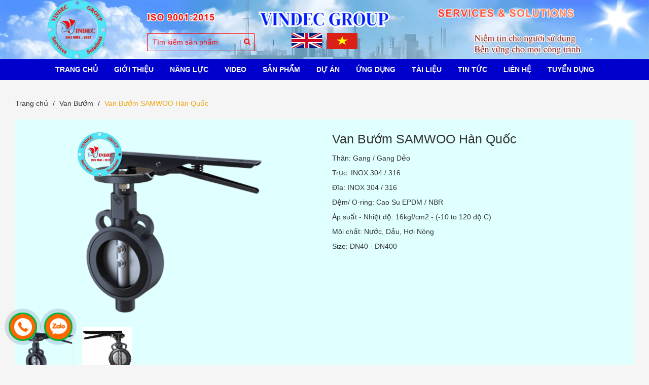

--- FILE ---
content_type: text/html; charset=utf-8
request_url: https://vindec.vn/van-buom-samwoo-han-quoc
body_size: 16028
content:
<!DOCTYPE html>
<html lang="vi">
	<head>
	
		<!-- Google Tag Manager -->
		<script>(function(w,d,s,l,i){w[l]=w[l]||[];w[l].push({'gtm.start':
															  new Date().getTime(),event:'gtm.js'});var f=d.getElementsByTagName(s)[0],
	j=d.createElement(s),dl=l!='dataLayer'?'&l='+l:'';j.async=true;j.src=
		'https://www.googletagmanager.com/gtm.js?id='+i+dl;f.parentNode.insertBefore(j,f);
									})(window,document,'script','dataLayer','GTM-NKQFKDLD');</script>
		<!-- End Google Tag Manager -->

		<meta name="google-site-verification" content="NFRSpB31RSqXza1fHJjf0sz4k97LTQvvBl7IkkRUaM4" />
		<meta charset="utf-8">
		<meta http-equiv="x-ua-compatible" content="ie=edge">
		<meta name="viewport" content="width=device-width" />
		<meta name='dmca-site-verification' content='NjRqT0JrK3hhRHVGeXJESWlLZDBnQT090' />
		<title>
			Van Bướm SAMWOO Hàn Quốc | Vindec
			
			
		</title>
		<meta name="robots" content="noodp,index,follow" />
		
		<meta name="description" content="Van bướm gang tay gạt Samwoo Hàn quốc chuyên dùng cho cấp thoát nước để chặn nước 2 chiều, hãy gọi cho chúng tôi để được chào giá "/>
		

		<link rel="shortcut icon" href="//bizweb.dktcdn.net/100/061/990/themes/834907/assets/favicon.png?1767951439789" type="image/x-icon" />
		<meta name="viewport" content="width=device-width, initial-scale=1.0">
		<!-- Template Style -->

		<link rel="preload" as="style" type="text/css" href="//bizweb.dktcdn.net/100/061/990/themes/834907/assets/bootstrap.css?1767951439789">
		<link href="//bizweb.dktcdn.net/100/061/990/themes/834907/assets/bootstrap.css?1767951439789" rel="stylesheet" type="text/css" media="all" />


		<link rel="preload" as="style" type="text/css" href="//bizweb.dktcdn.net/100/061/990/themes/834907/assets/owl.theme.css?1767951439789">
		<link href="//bizweb.dktcdn.net/100/061/990/themes/834907/assets/owl.theme.css?1767951439789" rel="stylesheet" type="text/css" media="all" />

		<link rel="preload" as="style" type="text/css" href="//bizweb.dktcdn.net/100/061/990/themes/834907/assets/owl.carousel.css?1767951439789">
		<link href="//bizweb.dktcdn.net/100/061/990/themes/834907/assets/owl.carousel.css?1767951439789" rel="stylesheet" type="text/css" media="all" />

		<link rel="preload" as="style" type="text/css" href="//bizweb.dktcdn.net/100/061/990/themes/834907/assets/owl.transitions.css?1767951439789">
		<link href="//bizweb.dktcdn.net/100/061/990/themes/834907/assets/owl.transitions.css?1767951439789" rel="stylesheet" type="text/css" media="all" />

		<link rel="preload" as="style" type="text/css" href="//bizweb.dktcdn.net/100/061/990/themes/834907/assets/styles.css?1767951439789">
		<link href="//bizweb.dktcdn.net/100/061/990/themes/834907/assets/styles.css?1767951439789" rel="stylesheet" type="text/css" media="all" />

		<link rel="preload" as="style" type="text/css" href="//bizweb.dktcdn.net/100/061/990/themes/834907/assets/style-in.css?1767951439789">
		<link href="//bizweb.dktcdn.net/100/061/990/themes/834907/assets/style-in.css?1767951439789" rel="stylesheet" type="text/css" media="all" />

		<link rel="preload" as="style" type="text/css" href="//bizweb.dktcdn.net/100/061/990/themes/834907/assets/reponsive.css?1767951439789">
		<link href="//bizweb.dktcdn.net/100/061/990/themes/834907/assets/reponsive.css?1767951439789" rel="stylesheet" type="text/css" media="all" />

		<link rel="preload" as="style" type="text/css" href="//bizweb.dktcdn.net/100/061/990/themes/834907/assets/style-custome.scss.css?1767951439789">
		<link href="//bizweb.dktcdn.net/100/061/990/themes/834907/assets/style-custome.scss.css?1767951439789" rel="stylesheet" type="text/css" media="all" />

		<link rel="preload" as="style" type="text/css" href="//bizweb.dktcdn.net/100/061/990/themes/834907/assets/jquery-simplyscroll.css?1767951439789">
		<link href="//bizweb.dktcdn.net/100/061/990/themes/834907/assets/jquery-simplyscroll.css?1767951439789" rel="stylesheet" type="text/css" media="all" />

		<link rel="preload" as="style" type="text/css" href="//bizweb.dktcdn.net/100/061/990/themes/834907/assets/jquery-simplyscroll-style.css?1767951439789">
		<link href="//bizweb.dktcdn.net/100/061/990/themes/834907/assets/jquery-simplyscroll-style.css?1767951439789" rel="stylesheet" type="text/css" media="all" />

		<link rel="preload" as="style" type="text/css" href="//bizweb.dktcdn.net/100/061/990/themes/834907/assets/fotorama.css?1767951439789">
		<link href="//bizweb.dktcdn.net/100/061/990/themes/834907/assets/fotorama.css?1767951439789" rel="stylesheet" type="text/css" media="all" />

		<link rel="preload" as="style" type="text/css" href="//bizweb.dktcdn.net/100/061/990/themes/834907/assets/fotorama-style.css?1767951439789">
		<link href="//bizweb.dktcdn.net/100/061/990/themes/834907/assets/fotorama-style.css?1767951439789" rel="stylesheet" type="text/css" media="all" />

		<link rel="preload" as="style" type="text/css" href="//bizweb.dktcdn.net/100/061/990/themes/834907/assets/animate-min.css?1767951439789">
		<link href="//bizweb.dktcdn.net/100/061/990/themes/834907/assets/animate-min.css?1767951439789" rel="stylesheet" type="text/css" media="all" />

		<link rel="preload" as="script" href="//bizweb.dktcdn.net/100/061/990/themes/834907/assets/js-jquery-210.js?1767951439789" />
		<script src="//bizweb.dktcdn.net/100/061/990/themes/834907/assets/js-jquery-210.js?1767951439789" type="text/javascript"></script>

		<link rel="preload" as="script" href="//bizweb.dktcdn.net/assets/themes_support/api.jquery.js" />
		<script src="//bizweb.dktcdn.net/assets/themes_support/api.jquery.js" type="text/javascript"></script>

		<link rel="preload" as="script" href="//bizweb.dktcdn.net/assets/themes_support/option-selectors.js" />
		<script src="//bizweb.dktcdn.net/assets/themes_support/option-selectors.js" type="text/javascript"></script>

		<link rel="preload" as="script" href="//bizweb.dktcdn.net/100/061/990/themes/834907/assets/bootstrap.min.js?1767951439789" />
		<script src="//bizweb.dktcdn.net/100/061/990/themes/834907/assets/bootstrap.min.js?1767951439789" type="text/javascript"></script>

		<link rel="preload" as="script" href="//bizweb.dktcdn.net/100/061/990/themes/834907/assets/owl.carousel.js?1767951439789" />
		<script src="//bizweb.dktcdn.net/100/061/990/themes/834907/assets/owl.carousel.js?1767951439789" type="text/javascript"></script>
		<!-- Cdn Script -->

		
		
<meta property="og:type" content="product">
<meta property="og:title" content="Van Bướm SAMWOO Hàn Quốc">

<meta property="og:image" content="http://bizweb.dktcdn.net/thumb/grande/100/061/990/products/van-buom-samwoo-than-gang-noi-kep.png?v=1764150918060">
<meta property="og:image:secure_url" content="https://bizweb.dktcdn.net/thumb/grande/100/061/990/products/van-buom-samwoo-than-gang-noi-kep.png?v=1764150918060">

<meta property="og:image" content="http://bizweb.dktcdn.net/thumb/grande/100/061/990/products/samwoo.png?v=1764150896070">
<meta property="og:image:secure_url" content="https://bizweb.dktcdn.net/thumb/grande/100/061/990/products/samwoo.png?v=1764150896070">

<meta property="og:price:amount" content="650.000">
<meta property="og:price:currency" content="VND">

	
	<meta property="og:description" content="Van bướm gang tay gạt Samwoo Hàn quốc chuyên dùng cho cấp thoát nước để chặn nước 2 chiều, hãy gọi cho chúng tôi để được chào giá">
	

	<meta property="og:url" content="https://vindec.vn/van-buom-samwoo-han-quoc">
	<meta property="og:site_name" content="Vindec Group">
		<!-- Font -->
			
		<!-- Canonical -->

		  <link rel="canonical" href="https://vindec.vn/van-buom-samwoo-han-quoc" />
		<!-- Canonical -->


		<script>
	var Bizweb = Bizweb || {};
	Bizweb.store = 'vindec.mysapo.net';
	Bizweb.id = 61990;
	Bizweb.theme = {"id":834907,"name":"Vindec","role":"main"};
	Bizweb.template = 'product';
	if(!Bizweb.fbEventId)  Bizweb.fbEventId = 'xxxxxxxx-xxxx-4xxx-yxxx-xxxxxxxxxxxx'.replace(/[xy]/g, function (c) {
	var r = Math.random() * 16 | 0, v = c == 'x' ? r : (r & 0x3 | 0x8);
				return v.toString(16);
			});		
</script>
<script>
	(function () {
		function asyncLoad() {
			var urls = ["https://google-shopping-v2.sapoapps.vn/api/conversion-tracker/global-tag/1472?store=vindec.mysapo.net","https://google-shopping-v2.sapoapps.vn/api/conversion-tracker/event-tag/1472?store=vindec.mysapo.net"];
			for (var i = 0; i < urls.length; i++) {
				var s = document.createElement('script');
				s.type = 'text/javascript';
				s.async = true;
				s.src = urls[i];
				var x = document.getElementsByTagName('script')[0];
				x.parentNode.insertBefore(s, x);
			}
		};
		window.attachEvent ? window.attachEvent('onload', asyncLoad) : window.addEventListener('load', asyncLoad, false);
	})();
</script>


<script>
	window.BizwebAnalytics = window.BizwebAnalytics || {};
	window.BizwebAnalytics.meta = window.BizwebAnalytics.meta || {};
	window.BizwebAnalytics.meta.currency = 'VND';
	window.BizwebAnalytics.tracking_url = '/s';

	var meta = {};
	
	meta.product = {"id": 6614158, "vendor": "SAMWOO", "name": "Van Bướm SAMWOO Hàn Quốc",
	"type": "Van Bướm", "price": 650000 };
	
	
	for (var attr in meta) {
	window.BizwebAnalytics.meta[attr] = meta[attr];
	}
</script>

	
		<script src="/dist/js/stats.min.js?v=96f2ff2"></script>
	



<script>
setTimeout(function(){
  (function(i,s,o,g,r,a,m){i['GoogleAnalyticsObject']=r;i[r]=i[r]||function(){
  (i[r].q=i[r].q||[]).push(arguments)},i[r].l=1*new Date();a=s.createElement(o),
  m=s.getElementsByTagName(o)[0];a.async=1;a.src=g;m.parentNode.insertBefore(a,m)
  })(window,document,'script','https://www.google-analytics.com/analytics.js','ga');

  ga('create', 'UA-103532217-1', 'auto');
  ga('send', 'pageview');
},5000);
</script>
<!-- Google Tag Manager -->
<script>
setTimeout(function(){
(function(w,d,s,l,i){w[l]=w[l]||[];w[l].push({'gtm.start':
new Date().getTime(),event:'gtm.js'});var f=d.getElementsByTagName(s)[0],
j=d.createElement(s),dl=l!='dataLayer'?'&l='+l:'';j.async=true;j.src=
'https://www.googletagmanager.com/gtm.js?id='+i+dl;f.parentNode.insertBefore(j,f);
})(window,document,'script','dataLayer','GTM-TT6P7W2');
},5000);
</script>
<!-- End Google Tag Manager -->
<script>

	window.enabled_enhanced_ecommerce = false;

</script>

<script>

	try {
		
				gtag('event', 'view_item', {
					event_category: 'engagement',
					event_label: "Van Bướm SAMWOO Hàn Quốc"
				});
		
	} catch(e) { console.error('UA script error', e);}
	

</script>






<script>
	var eventsListenerScript = document.createElement('script');
	eventsListenerScript.async = true;
	
	eventsListenerScript.src = "/dist/js/store_events_listener.min.js?v=1b795e9";
	
	document.getElementsByTagName('head')[0].appendChild(eventsListenerScript);
</script>


<!-- Google One Tap -->
<script type="text/javascript">
	(function () {
		var iframe;
		if(window.innerWidth <= 800){
			setTimeout(init, 10000);
		} else {
			document.addEventListener('DOMContentLoaded', init);
		}
		function init() {
			if (document.cookie.indexOf('one-click-social-login-google-one-tap-shown') >= 0) {
                return;
            }
			iframe = document.createElement('iframe');
			iframe.id = "iframe-google-one-tap";
			iframe.src = 'https://store.mysapo.net/account/GoogleOneTap';
			iframe.setAttribute('allowtransparency', 'true');
			iframe.setAttribute('allow', 'identity-credentials-get');
			iframe.frameBorder = 0;
			iframe.height = '385px';
			window.addEventListener('message', handlePostMessage, false);
			document.body.appendChild(iframe); 
		}
		function handlePostMessage(e) {
			var eventName = e.data[0];
			var data = e.data[1];
			switch (eventName) {
				case 'setHeight':
					iframe.height = data;
					break;
				case 'setTop':
					if ((window.innerWidth <= 800)) {
						iframe.style = "z-index: 9999999; position: fixed; bottom: 0px; right: 0px;";
						iframe.width = '100%';
					}
					else {
						iframe.style = "z-index: 9999999; position: fixed; top: 0px; right: 0px;";
						iframe.width = '391px';
					}
					break;
				case 'setRedirect':
					location.href = data.url + '&ReturnUrl=' + location.href;
					break;
				case 'markClosedOneTap':
					var date = new Date();
					date.setTime(date.getTime() + (1*24*60*60*1000));
					document.cookie = "one-click-social-login-google-one-tap-shown=1; expires=" + date.toUTCString() + "; path=/";
					break;
			}
		}
	}())
</script>
<!-- End Google One Tap -->




			

		<!-- Bizweb Customer script -->
		
		

<script type="application/ld+json">
{  
   "@context":"http://schema.org",
   "@type":"Product",
   "sku":"BUGGSW",
   "name":"Van Bướm SAMWOO Hàn Quốc",
   "description":"Van Bướm Gang Tay Gạt Hàn Quốc SAMWOO
Van Bướm Gang Tay Gạt SAMWOO
Thân: Gang / Gang Dẻo
Trục: INOX 304 / 316
Đĩa: INOX 304 / 316
Đệm/ O-ring: Cao Su EPDM / NBR
Áp suất - Nhiệt độ: 16kgf/cm2 - (-10 to 120 độ C)
Môi chất: Nước, Dầu, Hơi Nóng
Size: DN40 - DN400

Van Bướm Gang Tay Quay Hàn Quốc Samwoo
THÔNG SỐ KỸ THUẬT
Van Bướm Gang Tay Quay Bánh Răng SAMWOO
Thân: Gang / Gang Dẻo
Trục: INOX 304 / 316
Đĩa: INOX 304 / 316
Đệm/ O-ring: Cao Su EPDM / NBR
Áp suất - Nhiệt độ: 16kgf/cm2 - (-10 to 120 độ C)
Môi chất: Nước, Dầu, Hơi Nóng
Size: DN40 - DN400

Van Bướm INOX 304 SAMWOO&nbsp;Hàn Quốc&nbsp;
THÔNG SỐ KỸ THUẬT
Van Bướm INOX Tay Gạt Lắp Kẹp JIS 10K&nbsp;SAMWOO
Thân: INOX 304
Trục: INOX 304 / 316
Đĩa: INOX 304 / 316
Đệm/ O-ring: PTFE
Áp suất - Nhiệt độ: 16kgf/cm2 - (-10 to 200 độ C)
Môi chất: Nước, Dầu, Hơi Nóng
Size: DN50 - DN300
Van Bướm INOX Tay Quay SAMWOO - HÀN QUỐC&nbsp;
THÔNG SỐ KỸ THUẬT:
Van Bướm INOX Tay Quay Bánh Răng Lắp Kẹp JIS 10K&nbsp;SAMWOO
Thân: INOX 304
Trục: INOX 304 / 316
Đĩa: INOX 304 / 316
Đệm/ O-ring: PTFE
Áp suất - Nhiệt độ: 16kgf/cm2 - (-10 to 200 độ C)
Môi chất: Nước, Dầu, Hơi Nóng
Size: DN50 - DN300
&nbsp;",
   "image":"https://bizweb.dktcdn.net/100/061/990/products/van-buom-samwoo-than-gang-noi-kep.png?v=1764150918060",
   "url":"https://vindec.vn/van-buom-samwoo-han-quoc",
   "brand":{  
      "@type":"Brand",
      "name":"SAMWOO",
      "url":"https://bizweb.dktcdn.net/100/061/990/themes/834907/assets/logo.png?1767951439789"
   },
   "category":"",
   "offers":{  
      "@type":"Offer",
	  
      "availability":"http://schema.org/InStock",
	  
      "price":650000,
	  "priceCurrency": "VND",
      "itemCondition": "http://schema.org/NewCondition",
      "seller": {
      "@type": "Organization",
      "name": "Vindec Group"
      }
   }
}
</script>






<script type="application/ld+json">
{
  "@context": "https://schema.org",
  "@type": "BreadcrumbList",
  "itemListElement": [
    {
      "@type": "ListItem",
      "position": 1,
      "name": "Trang chủ",
      "item": {
        "@id": "https://vindec.vn",
        "name": "Trang chủ"
      }
    }

    

    
      ,{
        "@type": "ListItem",
        "position": 2,
        "name": "Van Bướm SAMWOO Hàn Quốc",
        "item": {
          "@id": "https://vindec.vn/van-buom-samwoo-han-quoc",
          "name": "Van Bướm SAMWOO Hàn Quốc"
        }
      }

    
  ]
}
</script>






		<!-- Global site tag (gtag.js) - Google Ads: 826165793 -->
		<script async src="https://www.googletagmanager.com/gtag/js?id=AW-826165793"></script>
		<script>
			setTimeout(function() {
				window.dataLayer = window.dataLayer || [];
				function gtag(){dataLayer.push(arguments);}
				gtag('js', new Date());

				gtag('config', 'AW-826165793');
			}, 7000);
		</script>

		
	</head>
	<body class=" clsproduct ">
		<!-- Google Tag Manager (noscript) -->
		<noscript><iframe src="https://www.googletagmanager.com/ns.html?id=GTM-NKQFKDLD"
						  height="0" width="0" style="display:none;visibility:hidden"></iframe></noscript>
		<!-- End Google Tag Manager (noscript) -->
		
		<div id="fb-root"></div>
		<script>
			(function(d, s, id) {
				var js, fjs = d.getElementsByTagName(s)[0];
				if (d.getElementById(id)) return;
				js = d.createElement(s); js.id = id;
				js.src = "//connect.facebook.net/vi_VN/sdk.js#xfbml=1&version=v2.5";
				fjs.parentNode.insertBefore(js, fjs);
			}(document, 'script', 'facebook-jssdk'));
		</script>
		

		<header id="header">

	<div class="topbar hidden">
		<div class="container">
			<div class="row">
				<div class="col-md-6 col-sm-6 col-xs-12 pull-left">
					<ul class="account">
						
						<li><a href="/account/login"><i class="fa fa-user"></i> Đăng nhập</a></li>
						<li><a href="/account/register"><i class="fa fa-pencil"></i> Đăng ký</a></li>
						
					</ul>
				</div> 
				<div class="col-md-3 col-sm-4 col-xs-12 pull-right">

					
				</div>
			</div>
		</div>
	</div>	

	<div class="header-banner">
		<a href="/" title=""><img class="img-responsive" src="//bizweb.dktcdn.net/100/061/990/themes/834907/assets/bg-header.png?1767951439789" alt="Vindec Group Banner"></a>
		<div class="container">
			<div class="topSearchForm pull-left">
				<form action="/search" method="get" id="formSearch">
					<input type="text" name="query" class="formSearch" placeholder="Tìm kiếm sản phẩm">
					<button type="submit" class="btnTopSearch">
						<i class="fa fa-search"></i>
					</button>
				</form>
			</div>
		</div>
		<ul class="flag-lst pull-right mobile">
			<li>
				<a href="https://vindec.com.vn/">
					<img class="img-flag img-responsive" src="//bizweb.dktcdn.net/100/061/990/themes/834907/assets/flag_icon-1.png?1767951439789"/>
				</a>
			</li>
			<li>
				<a href="https://vindec.vn/">
					<img class="img-flag img-responsive" src="//bizweb.dktcdn.net/100/061/990/themes/834907/assets/flag_icon-2.png?1767951439789"/>
				</a>
			</li>
		</ul>
	</div>
	<div class="header">
		<div class="container">
			<div class="col-md-3 col-sm-8 col-xs-6 logo hidden">
				<a href="/">
					<img src="//bizweb.dktcdn.net/100/061/990/themes/834907/assets/logo.png?1767951439789" alt="Vindec Group">
				</a>
			</div>
			<div class="col-md-12 hidden-sm hidden-xs">
				<div class="menuNav clearfix">
					<ul class="list-unstyled clearfix">
						
						
						<li class="first  ">
							<a href="/">Trang Chủ</a>
						</li>
						
						
						
						<li class=" ">
							<a href="/gioi-thieu">Giới Thiệu</a>
						</li>
						
						
						
						<li class="  subMenuLvl1  ">
							<a href="javascript:;">
								
								Năng Lực
								
							</a>
							<ul>
								
								
								<li class="first  ">
									<a href="/van-phong-chung-toi">Văn Phòng - VINDEC</a>
								</li>
								
								
								
								<li class=" ">
									<a href="/nha-may-chung-toi">Nhà Máy - VINDEC</a>
								</li>
								
								
								
								<li class=" ">
									<a href="/chung-chi-chung-toi">Chứng Chỉ - VINDEC</a>
								</li>
								
								
								
								<li class=" ">
									<a href="/kho-hang-chung-toi">Kho Hàng - VINDEC</a>
								</li>
								
								
								
								<li class=" ">
									<a href="/dong-goi-van-chuyen">Đóng Gói & Vận Chuyển</a>
								</li>
								
								
								
								<li class=" ">
									<a href="/uu-diem-cua-chung-toi">Ưu Điểm Của VINDEC</a>
								</li>
								
								
								
								<li class=" ">
									<a href="/thi-truong-cua-chung-toi">Thị Trường Của VINDEC</a>
								</li>
								
								
								
								<li class=" ">
									<a href="/cac-cau-hoi-ve-chung-toi">Các Câu Hỏi Về VINDEC</a>
								</li>
								
								
								
								<li class=" last ">
									<a href="/chat-luong-cua-chung-toi">Chất Lượng Của VINDEC</a>
								</li>
								
								
							</ul>
							
						</li>
						
						
						
						<li class=" ">
							<a href="/xem-video">VIDEO</a>
						</li>
						
						
						
						<li class="  subMenuLvl1  has-mega">
							<a href="/collections/all">
								
								Sản Phẩm
								
							</a>
<ul class="level1 mega">
	<li class="level2 parent item">
		<a href="/gioang-dem-lam-kin" title="GIOĂNG ĐỆM LÀM KÍN" style="background: #fff;
    color: #000;
    font-weight: bold;
    margin: -10px !important;"><i class="fa fa-chevron-right" aria-hidden="true"></i> GIOĂNG ĐỆM LÀM KÍN</a>
		<ul class="level2 ul-long" style="margin-top: 11px;">
			<li class="level3">
				<a href="/gioang-thep-xoan" title="Gioăng Thép Xoắn"><i class="fa fa-chevron-right" aria-hidden="true"></i> Gioăng Thép Xoắn</a>
			</li>
			<li class="level3">
				<a href="/gioang-chi-graphite" title="Gioăng Chì Graphite"><i class="fa fa-chevron-right" aria-hidden="true"></i> Gioăng Chì Graphite</a>
			</li>
			<li class="level3">
				<a href="/gioang-dem-kim-loai" title="Gioăng Đệm Kim Loại"><i class="fa fa-chevron-right" aria-hidden="true"></i> Gioăng Đệm Kim Loại</a>
			</li>
			<li class="level3">
				<a href="/gioang-cao-su" title="Gioăng Cao Su"><i class="fa fa-chevron-right" aria-hidden="true"></i> Gioăng Cao Su</a>
			</li>
			<li class="level3">
				<a href="/gioang-cao-su-mat-bich" title="Gioăng Cao Su Mặt Bích"><i class="fa fa-chevron-right" aria-hidden="true"></i> Gioăng Cao Su Mặt Bích</a>
			</li>
			<li class="level3">
				<a href="/gioang-dem-ptfe-teflon" title="Gioăng Đệm PTFE"><i class="fa fa-chevron-right" aria-hidden="true"></i> Gioăng Đệm PTFE</a>
			</li>
			<li class="level3">
				<a href="/gioang-dem-amiang" title="Gioăng Đệm Amiang"><i class="fa fa-chevron-right" aria-hidden="true"></i> Gioăng Đệm Amiang</a>
			</li>
			<li class="level3">
				<a href="/gioang-dem-khong-amiang" title="Gioăng Đệm Không Amiang"><i class="fa fa-chevron-right" aria-hidden="true"></i> Gioăng Đệm Không Amiang</a>
			</li>
			<li class="level3">
				<a href="/bang-tan-quan-ong-ren" title="Băng Tan Ống Ren"><i class="fa fa-chevron-right" aria-hidden="true"></i> Băng Tan Ống Ren</a>
			</li>
			<li class="level3">
				<a href="/phot-co-khi" title="Phớt Cơ Khí Máy Bơm"><i class="fa fa-chevron-right" aria-hidden="true"></i> Phớt Cơ Khí Máy Bơm</a>
			</li>
			<li class="level3">
				<a href="/gioang-mat-bich-cach-dien" title="Gioăng Bích Cách Điện"><i class="fa fa-chevron-right" aria-hidden="true"></i> Gioăng Bích Cách Điện</a>
			</li>
		</ul>
	</li>
	<li class="level2 parent item">
		<a href="/tam-gioang-dem" title="TẤM GIOĂNG ĐỆM" style="background: #fff;
    color: #000;
    font-weight: bold;
    margin: -10px !important;"><i class="fa fa-chevron-right" aria-hidden="true"></i> TẤM GIOĂNG ĐỆM</a>
		<ul class="level2 " style="margin-top: 11px;">
			<li class="level3">
				<a href="/tam-gioang-nhua-ptfe" title="Tấm Gioăng Nhựa PTFE"><i class="fa fa-chevron-right" aria-hidden="true"></i> Tấm Gioăng Nhựa PTFE</a>
			</li>
			<li class="level3">
				<a href="/tam-gioang-cao-su" title="Tấm Gioăng Cao Su"><i class="fa fa-chevron-right" aria-hidden="true"></i> Tấm Gioăng Cao Su</a>
			</li>
			<li class="level3">
				<a href="/tam-gioang-chi-graphite" title="Tấm Gioăng Chì Graphie"><i class="fa fa-chevron-right" aria-hidden="true"></i> Tấm Gioăng Chì Graphie</a>
			</li>
			<li class="level3">
				<a href="/tam-gioang-amiang" title="Tấm Gioăng Amiang"><i class="fa fa-chevron-right" aria-hidden="true"></i> Tấm Gioăng Amiang</a>
			</li>
			<li class="level3">
				<a href="/tam-gioang-khong-amiang" title="Tấm Gioăng Không Amiang"><i class="fa fa-chevron-right" aria-hidden="true"></i> Tấm Gioăng Không Amiang</a>
			</li>
			<li class="level3">
				<a href="/tam-dem-kin-dau-cylinder" title="Tấm Đệm Kín Đầu Cylinder"><i class="fa fa-chevron-right" aria-hidden="true"></i> Tấm Đệm Kín Đầu Cylinder</a>
			</li>
			<li class="level3">
				<a href="/tam-gioang-giay-beater" title="Tấm Gioăng Giấy Beater"><i class="fa fa-chevron-right" aria-hidden="true"></i> Tấm Gioăng Giấy Beater</a>
			</li>
		</ul>
	</li>
	<li class="level2 parent item">
		<a href="/day-tet-chen" title="DÂY TẾT CHÈN" style="background: #fff;
    color: #000;
    font-weight: bold;
    margin: -10px !important;"><i class="fa fa-chevron-right" aria-hidden="true"></i> DÂY TẾT CHÈN</a>
		<ul class="level2 " style="margin-top: 11px;">
			<li class="level3">
				<a href="/day-tet-chen-ptfe" title="Dây Tết Chèn PTFE"><i class="fa fa-chevron-right" aria-hidden="true"></i> Dây Tết Chèn PTFE</a>
			</li>
			<li class="level3">
				<a href="/day-tet-chen-chi-graphite" title="Dây Tết Chèn Graphite"><i class="fa fa-chevron-right" aria-hidden="true"></i> Dây Tết Chèn Graphite</a>
			</li>
			<li class="level3">
				<a href="/day-tet-chen-soi-carbon" title="Dây Tết Chèn Carbon"><i class="fa fa-chevron-right" aria-hidden="true"></i> Dây Tết Chèn Carbon</a>
			</li>
			<li class="level3">
				<a href="/day-tet-chen-aramid" title="Dây Tết Chèn Aramid"><i class="fa fa-chevron-right" aria-hidden="true"></i> Dây Tết Chèn Aramid</a>
			</li>
			<li class="level3">
				<a href="/day-tet-chen-soi-tong-hop" title="Dây Tết Sợi Tổng Hợp"><i class="fa fa-chevron-right" aria-hidden="true"></i> Dây Tết Sợi Tổng Hợp</a>
			</li>
			<li class="level3">
				<a href="/day-tet-chen-cotton" title="Dây Tết Chèn Cotton"><i class="fa fa-chevron-right" aria-hidden="true"></i> Dây Tết Chèn Cotton</a>
			</li>
			<li class="level3">
				<a href="/day-tet-chen-soi-thuy-tinh" title="Dây Tết Chèn Thủy Tinh"><i class="fa fa-chevron-right" aria-hidden="true"></i> Dây Tết Chèn Thủy Tinh</a>
			</li>
			<li class="level3">
				<a href="/day-tet-chen-ceramic" title="Dây Tết Chèn Ceramic"><i class="fa fa-chevron-right" aria-hidden="true"></i> Dây Tết Chèn Ceramic</a>
			</li>
			<li class="level3">
				<a href="/day-tet-chen-amiang" title="Dây Amiang Chịu Nhiệt"><i class="fa fa-chevron-right" aria-hidden="true"></i> Dây Amiang Chịu Nhiệt</a>
			</li>
		</ul>
	</li>
	<li class="level2 parent item">
		<a href="/nhua-ky-thuat" title="NHỰA KỸ THUẬT" style="background: #fff;
    color: #000;
    font-weight: bold;
    margin: -10px !important;"><i class="fa fa-chevron-right" aria-hidden="true"></i> NHỰA KỸ THUẬT</a>
		<ul class="level2 ul-long" style="margin-top: 11px;">
			<li class="level3">
				<a href="/nhua-ptfe" title="Nhựa PTFE"><i class="fa fa-chevron-right" aria-hidden="true"></i> Nhựa PTFE</a>
			</li>
			<li class="level3">
				<a href="/nhua-bakelite" title="Nhựa BAKELITE"><i class="fa fa-chevron-right" aria-hidden="true"></i> Nhựa BAKELITE</a>
			</li>
			<li class="level3">
				<a href="/nhua-peek" title="Nhựa PEEK"><i class="fa fa-chevron-right" aria-hidden="true"></i> Nhựa PEEK</a>
			</li>
			<li class="level3">
				<a href="/nhua-pom" title="Nhựa POM"><i class="fa fa-chevron-right" aria-hidden="true"></i> Nhựa POM</a>
			</li>
			<li class="level3">
				<a href="/nhua-pu" title="Nhựa PU"><i class="fa fa-chevron-right" aria-hidden="true"></i> Nhựa PU</a>
			</li>
			<li class="level3">
				<a href="/nhua-mc-nylon" title="Nhựa MC Nylon"><i class="fa fa-chevron-right" aria-hidden="true"></i> Nhựa MC Nylon</a>
			</li>
			<li class="level3">
				<a href="/nhua-pa" title="Nhựa PA"><i class="fa fa-chevron-right" aria-hidden="true"></i> Nhựa PA</a>
			</li>
			<li class="level3">
				<a href="/nhua-pc" title="Nhựa PC"><i class="fa fa-chevron-right" aria-hidden="true"></i> Nhựa PC</a>
			</li>
			<li class="level3">
				<a href="/nhua-uhmw-pe" title="Nhựa PE"><i class="fa fa-chevron-right" aria-hidden="true"></i> Nhựa PE</a>
			</li>
			<li class="level3">
				<a href="/nhua-phip" title="Nhựa Phíp"><i class="fa fa-chevron-right" aria-hidden="true"></i> Nhựa Phíp</a>
			</li>
			<li class="level3">
				<a href="/ong-nhua-ptfe" title="Ống Nhựa PTFE"><i class="fa fa-chevron-right" aria-hidden="true"></i> Ống Nhựa PTFE</a>
			</li>
			<li class="level3">
				<a href="/day-ong-hoi-khi-nen" title="Dây Hơi Khí Nén"><i class="fa fa-chevron-right" aria-hidden="true"></i> Dây Hơi Khí Nén</a>
			</li>
		</ul>
	</li>
	<li class="level2 parent item">
		<a href="/vat-lieu-chiu-nhiet" title="VẬT LIỆU CHỊU NHIỆT" style="background: #fff;
    color: #000;
    font-weight: bold;
    margin: -10px !important;"><i class="fa fa-chevron-right" aria-hidden="true"></i> VẬT LIỆU CHỊU NHIỆT</a>
		<ul class="level2 " style="margin-top: 11px;">
			<li class="level3">
				<a href="/vat-lieu-soi-amiang-chiu-nhiet-chong-chay" title="Vật Liệu Sợi Amiang"><i class="fa fa-chevron-right" aria-hidden="true"></i> Vật Liệu Sợi Amiang</a>
			</li>
			<li class="level3">
				<a href="/vat-lieu-soi-ceramic-chiu-nhiet-cach-nhiet-chong-chay" title="Vật Liệu Sợi Ceramic"><i class="fa fa-chevron-right" aria-hidden="true"></i> Vật Liệu Sợi Ceramic</a>
			</li>
			<li class="level3">
				<a href="/vat-lieu-soi-thuy-tinh-chiu-nhiet-cach-nhiet-chong-chay" title="Vật Liệu Sợi Thủy Tinh"><i class="fa fa-chevron-right" aria-hidden="true"></i> Vật Liệu Sợi Thủy Tinh</a>
			</li>
			<li class="level3">
				<a href="/vat-lieu-soi-silica-chiu-nhiet-do-cao-chong-chay" title="Vật Liệu Sợi Silica"><i class="fa fa-chevron-right" aria-hidden="true"></i> Vật Liệu Sợi Silica</a>
			</li>
			<li class="level3">
				<a href="/vat-lieu-soi-bazan-chiu-nhiet" title="Vật Liệu Sợi Bazan"><i class="fa fa-chevron-right" aria-hidden="true"></i> Vật Liệu Sợi Bazan</a>
			</li>
			<li class="level3">
				<a href="/vat-lieu-soi-carbon-chiu-nhiet-chong-chay" title="Vật Liệu Sợi Carbon"><i class="fa fa-chevron-right" aria-hidden="true"></i> Vật Liệu Sợi Carbon</a>
			</li>
			<li class="level3">
				<a href="/vat-lieu-mica-chiu-nhiet-do-cao" title="Vật Liệu Mica"><i class="fa fa-chevron-right" aria-hidden="true"></i> Vật Liệu Mica</a>
			</li>
		</ul>
	</li>
	<li class="level2 parent item">
		<a href="/van-cong-nghiep" title="VAN CÔNG NGHIỆP" style="background: #fff;
    color: #000;
    font-weight: bold;
    margin: -10px !important;"><i class="fa fa-chevron-right" aria-hidden="true"></i> VAN CÔNG NGHIỆP</a>
		<ul class="level2 ul-long" style="margin-top: 11px;">
			<li class="level3">
				<a href="/van-bi" title="Van Bi"><i class="fa fa-chevron-right" aria-hidden="true"></i> Van Bi</a>
			</li>
			<li class="level3">
				<a href="/van-cau" title="Van Cầu"><i class="fa fa-chevron-right" aria-hidden="true"></i> Van Cầu</a>
			</li>
			<li class="level3">
				<a href="/van-cong" title="Van Cổng"><i class="fa fa-chevron-right" aria-hidden="true"></i> Van Cổng</a>
			</li>
			<li class="level3">
				<a href="/van-buom" title="Van Bướm"><i class="fa fa-chevron-right" aria-hidden="true"></i> Van Bướm</a>
			</li>
			<li class="level3">
				<a href="/van-dao" title="Van Dao"><i class="fa fa-chevron-right" aria-hidden="true"></i> Van Dao</a>
			</li>
			<li class="level3">
				<a href="/van-1-chieu" title="Van 1 Chiều"><i class="fa fa-chevron-right" aria-hidden="true"></i> Van 1 Chiều</a>
			</li>
			<li class="level3">
				<a href="/loc-chu-y" title="Lọc Chữ Y"><i class="fa fa-chevron-right" aria-hidden="true"></i> Lọc Chữ Y</a>
			</li>
			<li class="level3">
				<a href="/bay-hoi" title="Bẫy Hơi"><i class="fa fa-chevron-right" aria-hidden="true"></i> Bẫy Hơi</a>
			</li>
			<li class="level3">
				<a href="/van-dien-tu" title="Van Điện Từ"><i class="fa fa-chevron-right" aria-hidden="true"></i> Van Điện Từ</a>
			</li>
			<li class="level3">
				<a href="/van-an-toan" title="Van An Toàn"><i class="fa fa-chevron-right" aria-hidden="true"></i> Van An Toàn</a>
			</li>
			<li class="level3">
				<a href="/van-giam-ap" title="Van Giảm Áp"><i class="fa fa-chevron-right" aria-hidden="true"></i> Van Giảm Áp</a>
			</li>
			<li class="level3">
				<a href="/van-xa-khi" title="Van Xả Khí"><i class="fa fa-chevron-right" aria-hidden="true"></i> Van Xả Khí</a>
			</li>
			<li class="level3">
				<a href="/ro-bom-nuoc" title="Van Rọ Bơm"><i class="fa fa-chevron-right" aria-hidden="true"></i> Van Rọ Bơm</a>
			</li>
			<li class="level3">
				<a href="/van-xien-chu-y-khi-nen" title="Van Xiên Y Khí Nén"><i class="fa fa-chevron-right" aria-hidden="true"></i> Van Xiên Y Khí Nén</a>
			</li>
			<li class="level3">
				<a href="/van-kim" title="Van Kim"><i class="fa fa-chevron-right" aria-hidden="true"></i> Van Kim</a>
			</li>
			<li class="level3">
				<a href="/van-phao" title="Van Phao"><i class="fa fa-chevron-right" aria-hidden="true"></i> Van Phao</a>
			</li>
		</ul>
	</li>
	<li class="level2 parent item">
		<a href="/phu-kien-ong" title="PHỤ KIỆN ỐNG" style="background: #fff;
    color: #000;
    font-weight: bold;
    margin: -10px !important;"><i class="fa fa-chevron-right" aria-hidden="true"></i> PHỤ KIỆN ỐNG</a>
		<ul class="level2 " style="margin-top: 11px;">
			<li class="level3">
				<a href="/mat-bich" title="Mặt Bích"><i class="fa fa-chevron-right" aria-hidden="true"></i> Mặt Bích</a>
			</li>
			<li class="level3">
				<a href="/phu-kien-inox" title="Phụ Kiện INOX"><i class="fa fa-chevron-right" aria-hidden="true"></i> Phụ Kiện INOX</a>
			</li>
			<li class="level3">
				<a href="/phu-kien-thep-han" title="Phụ Kiện Thép Hàn"><i class="fa fa-chevron-right" aria-hidden="true"></i> Phụ Kiện Thép Hàn</a>
			</li>
			<li class="level3">
				<a href="/phu-kien-ap-luc" title="Phụ Kiện Áp Lực Cao"><i class="fa fa-chevron-right" aria-hidden="true"></i> Phụ Kiện Áp Lực Cao</a>
			</li>
			<li class="level3">
				<a href="/khop-noi-duong-ong" title="Khớp Nối Đường Ống"><i class="fa fa-chevron-right" aria-hidden="true"></i> Khớp Nối Đường Ống</a>
			</li>
			<li class="level3">
				<a href="/thiet-bi-do-luong" title="Thiết Bị Đo Lường"><i class="fa fa-chevron-right" aria-hidden="true"></i> Thiết Bị Đo Lường</a>
			</li>
		</ul>
	</li>
	<li class="level2 parent item">
		<a href="/thuong-hieu" title="THƯƠNG HIỆU" style="background: #fff;
    color: #000;
    font-weight: bold;
    margin: -10px !important;"><i class="fa fa-chevron-right" aria-hidden="true"></i> THƯƠNG HIỆU</a>
		<ul class="level2 ul-long" style="margin-top: 11px;">
			<li class="level3">
				<a href="/vindec-vietnam" title="VINDEC - Vietnam"><i class="fa fa-chevron-right" aria-hidden="true"></i> VINDEC - Vietnam</a>
			</li>
			<li class="level3">
				<a href="/gioang-vat-lieu-lam-kin-teadit-austria" title="TEADIT - Austria"><i class="fa fa-chevron-right" aria-hidden="true"></i> TEADIT - Austria</a>
				<ul>
					<li class="level3">
						<a href="/tam-dem-khong-amiang-teadit" title="Tấm Gioăng TEADIT"><i class="fa fa-chevron-right" aria-hidden="true"></i> Tấm Gioăng TEADIT</a>
					</li>
					<li class="level3">
						<a href="/day-tet-chen-teadit" title="Dây Tết Chèn TEADIT"><i class="fa fa-chevron-right" aria-hidden="true"></i> Dây Tết Chèn TEADIT</a>
					</li>
					<li class="level3">
						<a href="/tam-gioang-ptfe-teadit" title="Tấm Gioăng PTFE TEADIT"><i class="fa fa-chevron-right" aria-hidden="true"></i> Tấm Gioăng PTFE TEADIT</a>
					</li>
					<li class="level3">
						<a href="/tam-gioang-chi-teadit" title="Tấm Gioăng Chì TEADIT"><i class="fa fa-chevron-right" aria-hidden="true"></i> Tấm Gioăng Chì TEADIT</a>
					</li>
				</ul>
			</li>
			<li class="level3">
				<a href="/gioang-vat-lieu-lam-kin-ferolite-an-do" title="FEROLITE - India"><i class="fa fa-chevron-right" aria-hidden="true"></i> FEROLITE - India</a>
				<ul>
					<li class="level3">
						<a href="/tam-gioang-khong-amiang-ferolite" title="Tấm Gioăng FEROLITE"><i class="fa fa-chevron-right" aria-hidden="true"></i> Tấm Gioăng FEROLITE</a>
					</li>
					<li class="level3">
						<a href="/day-tet-chen-ferolite" title="Dây Tết Chèn FEROLITE"><i class="fa fa-chevron-right" aria-hidden="true"></i> Dây Tết Chèn FEROLITE</a>
					</li>
				</ul>
			</li>
			<li class="level3">
				<a href="/gioang-vat-lieu-lam-kin-frenzelit-germany" title="Frenzelit - Germany"><i class="fa fa-chevron-right" aria-hidden="true"></i> Frenzelit - Germany</a>
			</li>
			<li class="level3">
				<a href="/gioang-vat-lieu-lam-kin-klinger-australia" title="KLINGER - Australia"><i class="fa fa-chevron-right" aria-hidden="true"></i> KLINGER - Australia</a>
			</li>
			<li class="level3">
				<a href="/valqua-japan" title="VALQUA - Japan"><i class="fa fa-chevron-right" aria-hidden="true"></i> VALQUA - Japan</a>
			</li>
			<li class="level3">
				<a href="/gioang-vat-lieu-lam-kin-nichias-tombo-japan" title="NICHIAS TOMBO"><i class="fa fa-chevron-right" aria-hidden="true"></i> NICHIAS TOMBO</a>
			</li>
			<li class="level3">
				<a href="/charminar-india" title="CHARMINAR - India"><i class="fa fa-chevron-right" aria-hidden="true"></i> CHARMINAR - India</a>
			</li>
			<li class="level3">
				<a href="/vat-lieu-lam-kin-durlon-canada" title="DURLON - Canada"><i class="fa fa-chevron-right" aria-hidden="true"></i> DURLON - Canada</a>
			</li>
			<li class="level3">
				<a href="/gioang-lam-kin-temac-czech" title="TEMAC - Czech"><i class="fa fa-chevron-right" aria-hidden="true"></i> TEMAC - Czech</a>
			</li>
			<li class="level3">
				<a href="/gioang-lam-kin-gambit-ba-lan" title="GAMBIT - Poland"><i class="fa fa-chevron-right" aria-hidden="true"></i> GAMBIT - Poland</a>
			</li>
			<li class="level3">
				<a href="/james-walker-uk" title="JAMES WALKER-UK"><i class="fa fa-chevron-right" aria-hidden="true"></i> JAMES WALKER-UK</a>
			</li>
			<li class="level3">
				<a href="/gioang-lam-kin-donit-slovenia" title="DONIT - Slovenia"><i class="fa fa-chevron-right" aria-hidden="true"></i> DONIT - Slovenia</a>
			</li>
			<li class="level3">
				<a href="/aes-uk" title="AES - UK"><i class="fa fa-chevron-right" aria-hidden="true"></i> AES - UK</a>
			</li>
			<li class="level3">
				<a href="/vulcan-uk" title="VULCAN - UK"><i class="fa fa-chevron-right" aria-hidden="true"></i> VULCAN - UK</a>
			</li>
			<li class="level3">
				<a href="/gioang-lam-kin-taehwa-kalpa-seal-han-quoc" title="TaeHwa - Korea"><i class="fa fa-chevron-right" aria-hidden="true"></i> TaeHwa - Korea</a>
			</li>
			<li class="level3">
				<a href="/gioang-phot-lam-kin-chesterton-usa" title="CHESTERTON- USA"><i class="fa fa-chevron-right" aria-hidden="true"></i> CHESTERTON- USA</a>
			</li>
			<li class="level3">
				<a href="/gioang-lam-kin-flexitallic-usa" title="FLEXITALLIC- USA"><i class="fa fa-chevron-right" aria-hidden="true"></i> FLEXITALLIC- USA</a>
			</li>
			<li class="level3">
				<a href="/gioang-lam-kin-carrara-italy" title="CARRARA - Italy"><i class="fa fa-chevron-right" aria-hidden="true"></i> CARRARA - Italy</a>
			</li>
			<li class="level3">
				<a href="/gioang-vat-lieu-lam-kin-latty-france" title="LATTTY - France"><i class="fa fa-chevron-right" aria-hidden="true"></i> LATTTY - France</a>
			</li>
			<li class="level3">
				<a href="/gioang-lam-kin-lamons-usa" title="LAMONS - USA"><i class="fa fa-chevron-right" aria-hidden="true"></i> LAMONS - USA</a>
			</li>
			<li class="level3">
				<a href="/garlock-usa" title="GARLOCK - USA"><i class="fa fa-chevron-right" aria-hidden="true"></i> GARLOCK - USA</a>
			</li>
			<li class="level3">
				<a href="/kitz-japan" title="KITZ - Japan"><i class="fa fa-chevron-right" aria-hidden="true"></i> KITZ - Japan</a>
			</li>
			<li class="level3">
				<a href="/yoshitake-japan" title="YOSHITAKE - Japan"><i class="fa fa-chevron-right" aria-hidden="true"></i> YOSHITAKE - Japan</a>
			</li>
			<li class="level3">
				<a href="/yooyoun-korea" title="YOOYOUN - Korea"><i class="fa fa-chevron-right" aria-hidden="true"></i> YOOYOUN - Korea</a>
			</li>
			<li class="level3">
				<a href="/ynv-korea" title="YNV - Korea"><i class="fa fa-chevron-right" aria-hidden="true"></i> YNV - Korea</a>
			</li>
			<li class="level3">
				<a href="/arita-malaysia" title="ARITA - Malaysia"><i class="fa fa-chevron-right" aria-hidden="true"></i> ARITA - Malaysia</a>
			</li>
			<li class="level3">
				<a href="/tung-lung-taiwan" title="TUNGLUNG- Taiwan"><i class="fa fa-chevron-right" aria-hidden="true"></i> TUNGLUNG- Taiwan</a>
			</li>
			<li class="level3">
				<a href="/ksb-germany" title="KSB - Germany"><i class="fa fa-chevron-right" aria-hidden="true"></i> KSB - Germany</a>
			</li>
			<li class="level3">
				<a href="/samwoo-korea" title="SAMWOO - Korea"><i class="fa fa-chevron-right" aria-hidden="true"></i> SAMWOO - Korea</a>
			</li>
			<li class="level3">
				<a href="/king-gate-taiwan" title="KING GATE - Taiwan"><i class="fa fa-chevron-right" aria-hidden="true"></i> KING GATE - Taiwan</a>
			</li>
			<li class="level3">
				<a href="/joeun-korea" title="JOEUN - Korea"><i class="fa fa-chevron-right" aria-hidden="true"></i> JOEUN - Korea</a>
			</li>
			<li class="level3">
				<a href="/zetkama-polska" title="ZETKAMA - Polska"><i class="fa fa-chevron-right" aria-hidden="true"></i> ZETKAMA - Polska</a>
			</li>
			<li class="level3">
				<a href="/chiutong-taiwan" title="CHIUTONG - Taiwan"><i class="fa fa-chevron-right" aria-hidden="true"></i> CHIUTONG - Taiwan</a>
			</li>
		</ul>
	</li>
</ul>
						</li>
						
						
						
						<li class=" ">
							<a href="/du-an">Dự Án</a>
						</li>
						
						
						
						<li class=" ">
							<a href="/ung-dung">Ứng Dụng</a>
						</li>
						
						
						
						<li class="  subMenuLvl1  ">
							<a href="/kich-thuoc-gioang-lam-kin">
								
								Tài Liệu
								
							</a>
							<ul>
								
								
								<li class="first  ">
									<a href="/bang-kich-thuoc-gioang-mat-bich-tieu-chuan-jis-b2404">Gioăng Phẳng JIS B2404</a>
								</li>
								
								
								
								<li class=" ">
									<a href="/bang-kich-thuoc-gioang-mat-bich-tieu-chuan-bs-en-1514-1-1">Gioăng Phẳng BS EN 1514-1</a>
								</li>
								
								
								
								<li class=" ">
									<a href="/bang-kich-thuoc-gioang-mat-bich-tieu-chuan-asme-b16-21">Gioăng Phẳng ASME B16.21</a>
								</li>
								
								
								
								<li class=" ">
									<a href="/bang-kich-thuoc-gioang-mat-bich-tieu-chuan-asme-b16-47-series-a">Gioăng Phẳng ASME B16.47 (A)</a>
								</li>
								
								
								
								<li class=" ">
									<a href="/bang-kich-thuoc-gioang-mat-bich-tieu-chuan-asme-b16-47-series-b">Gioăng Phẳng ASME B16.47 (B)</a>
								</li>
								
								
								
								<li class=" ">
									<a href="/bang-kich-thuoc-gioang-mat-bich-tieu-chuan-bs-10">Gioăng Phẳng BS 10</a>
								</li>
								
								
								
								<li class=" ">
									<a href="/bang-kich-thuoc-gioang-thep-xoan-tieu-chuan-asme-b16-20">SPW Gasket ASME B16.20</a>
								</li>
								
								
								
								<li class=" ">
									<a href="/bang-kich-thuoc-gioang-thep-xoan-tieu-chuan-jis-b2404">SPW Gasket JIS B2404</a>
								</li>
								
								
								
								<li class=" last ">
									<a href="/bang-kich-thuoc-gioang-thep-xoan-tieu-chuan-en-1514-2">SPW Gasket EN 1514-2</a>
								</li>
								
								
							</ul>
							
						</li>
						
						
						
						<li class="  subMenuLvl1  ">
							<a href="javascript:;">
								
								Tin Tức
								
							</a>
							<ul>
								
								
								<li class="first  ">
									<a href="/bai-viet-ky-thuat">Bài Viết Kỹ Thuật</a>
								</li>
								
								
							</ul>
							
						</li>
						
						
						
						<li class=" ">
							<a href="/lien-he">Liên Hệ</a>
						</li>
						
						
						
						<li class=" last ">
							<a href="/tin-tuc-tuyen-dung">Tuyển Dụng</a>
						</li>
						
						
					</ul>
					<div class="topSearchForm pull-left hidden">
						<form action="/search" method="get" id="formSearch">
							<input type="text" name="query" class="formSearch" placeholder="Tìm kiếm sản phẩm">
							<button type="submit" class="btnTopSearch">
								<i class="fa fa-search"></i>
							</button>
						</form>
					</div>

				</div>



			</div>
			
			<div class="hidden-lg hidden-md col-sm-1 col-xs-1 menubtnpadding">
				<a href="javacsript:void(0);" title="Menu" id="menuBtn"><img src="//bizweb.dktcdn.net/100/061/990/themes/834907/assets/iconmenu.png?1767951439789"></a>
			</div>
		</div>
		<div class="mobileNav" style="display: none;">
			<div class="container">
				<ul class="list-unstyled">
					
					
					<li class="first  ">
						<a href="/">Trang Chủ</a>
					</li>
					
					
					
					<li class=" ">
						<a href="/gioi-thieu">Giới Thiệu</a>
					</li>
					
					
					
					<li class="  subMenuLvl1">
						<a href="javascript:;">Năng Lực</a>
						
						
						<em>+</em>
						<ul style="display: none;">
							
							
							<li class="first  ">
								<a href="/van-phong-chung-toi">Văn Phòng - VINDEC</a>
							</li>
							
							
							
							<li class=" ">
								<a href="/nha-may-chung-toi">Nhà Máy - VINDEC</a>
							</li>
							
							
							
							<li class=" ">
								<a href="/chung-chi-chung-toi">Chứng Chỉ - VINDEC</a>
							</li>
							
							
							
							<li class=" ">
								<a href="/kho-hang-chung-toi">Kho Hàng - VINDEC</a>
							</li>
							
							
							
							<li class=" ">
								<a href="/dong-goi-van-chuyen">Đóng Gói & Vận Chuyển</a>
							</li>
							
							
							
							<li class=" ">
								<a href="/uu-diem-cua-chung-toi">Ưu Điểm Của VINDEC</a>
							</li>
							
							
							
							<li class=" ">
								<a href="/thi-truong-cua-chung-toi">Thị Trường Của VINDEC</a>
							</li>
							
							
							
							<li class=" ">
								<a href="/cac-cau-hoi-ve-chung-toi">Các Câu Hỏi Về VINDEC</a>
							</li>
							
							
							
							<li class=" last ">
								<a href="/chat-luong-cua-chung-toi">Chất Lượng Của VINDEC</a>
							</li>
							
							
						</ul>
						
					</li>
					
					
					
					<li class=" ">
						<a href="/xem-video">VIDEO</a>
					</li>
					
					
					
					<li class="  subMenuLvl1">
						<a href="/collections/all">Sản Phẩm</a>
						
						
						<em>+</em>
						<ul style="display: none;">
							
							
							<li class="first   subMenuLvl2">
								<a href="/gioang-dem-lam-kin">GIOĂNG ĐỆM LÀM KÍN</a>
								<ul style="display: none;">
									
									<li class="first  ">
										<a href="/gioang-thep-xoan">Gioăng Thép Xoắn</a>
									</li>
									
									<li class=" ">
										<a href="/gioang-chi-graphite">Gioăng Chì Graphite</a>
									</li>
									
									<li class=" ">
										<a href="/gioang-dem-kim-loai">Gioăng Đệm Kim Loại</a>
									</li>
									
									<li class=" ">
										<a href="/gioang-cao-su">Gioăng Cao Su</a>
									</li>
									
									<li class=" ">
										<a href="/gioang-cao-su-mat-bich">Gioăng Cao Su Mặt Bích</a>
									</li>
									
									<li class=" ">
										<a href="/gioang-dem-ptfe-teflon">Gioăng Đệm PTFE</a>
									</li>
									
									<li class=" ">
										<a href="/gioang-dem-amiang">Gioăng Đệm Amiang</a>
									</li>
									
									<li class=" ">
										<a href="/gioang-dem-khong-amiang">Gioăng Đệm Không Amiang</a>
									</li>
									
									<li class=" ">
										<a href="/bang-tan-quan-ong-ren">Băng Tan Ống Ren</a>
									</li>
									
									<li class=" ">
										<a href="/phot-co-khi">Phớt Cơ Khí Máy Bơm</a>
									</li>
									
									<li class=" last ">
										<a href="/gioang-mat-bich-cach-dien">Gioăng Bích Cách Điện</a>
									</li>
									
								</ul>
							</li>
							
							
							
							<li class="  subMenuLvl2">
								<a href="/tam-gioang-dem">TẤM GIOĂNG ĐỆM</a>
								<ul style="display: none;">
									
									<li class="first  ">
										<a href="/tam-gioang-nhua-ptfe">Tấm Gioăng Nhựa PTFE</a>
									</li>
									
									<li class=" ">
										<a href="/tam-gioang-cao-su">Tấm Gioăng Cao Su</a>
									</li>
									
									<li class=" ">
										<a href="/tam-gioang-chi-graphite">Tấm Gioăng Chì Graphie</a>
									</li>
									
									<li class=" ">
										<a href="/tam-gioang-amiang">Tấm Gioăng Amiang</a>
									</li>
									
									<li class=" ">
										<a href="/tam-gioang-khong-amiang">Tấm Gioăng Không Amiang</a>
									</li>
									
									<li class=" ">
										<a href="/tam-dem-kin-dau-cylinder">Tấm Đệm Kín Đầu Cylinder</a>
									</li>
									
									<li class=" last ">
										<a href="/tam-gioang-giay-beater">Tấm Gioăng Giấy Beater</a>
									</li>
									
								</ul>
							</li>
							
							
							
							<li class="  subMenuLvl2">
								<a href="/day-tet-chen">DÂY TẾT CHÈN</a>
								<ul style="display: none;">
									
									<li class="first  ">
										<a href="/day-tet-chen-ptfe">Dây Tết Chèn PTFE</a>
									</li>
									
									<li class=" ">
										<a href="/day-tet-chen-chi-graphite">Dây Tết Chèn Graphite</a>
									</li>
									
									<li class=" ">
										<a href="/day-tet-chen-soi-carbon">Dây Tết Chèn Carbon</a>
									</li>
									
									<li class=" ">
										<a href="/day-tet-chen-aramid">Dây Tết Chèn Aramid</a>
									</li>
									
									<li class=" ">
										<a href="/day-tet-chen-soi-tong-hop">Dây Tết Sợi Tổng Hợp</a>
									</li>
									
									<li class=" ">
										<a href="/day-tet-chen-cotton">Dây Tết Chèn Cotton</a>
									</li>
									
									<li class=" ">
										<a href="/day-tet-chen-soi-thuy-tinh">Dây Tết Chèn Thủy Tinh</a>
									</li>
									
									<li class=" ">
										<a href="/day-tet-chen-ceramic">Dây Tết Chèn Ceramic</a>
									</li>
									
									<li class=" last ">
										<a href="/day-tet-chen-amiang">Dây Amiang Chịu Nhiệt</a>
									</li>
									
								</ul>
							</li>
							
							
							
							<li class="  subMenuLvl2">
								<a href="/nhua-ky-thuat">NHỰA KỸ THUẬT</a>
								<ul style="display: none;">
									
									<li class="first  ">
										<a href="/nhua-ptfe">Nhựa PTFE</a>
									</li>
									
									<li class=" ">
										<a href="/nhua-bakelite">Nhựa BAKELITE</a>
									</li>
									
									<li class=" ">
										<a href="/nhua-peek">Nhựa PEEK</a>
									</li>
									
									<li class=" ">
										<a href="/nhua-pom">Nhựa POM</a>
									</li>
									
									<li class=" ">
										<a href="/nhua-pu">Nhựa PU</a>
									</li>
									
									<li class=" ">
										<a href="/nhua-mc-nylon">Nhựa MC Nylon</a>
									</li>
									
									<li class=" ">
										<a href="/nhua-pa">Nhựa PA</a>
									</li>
									
									<li class=" ">
										<a href="/nhua-pc">Nhựa PC</a>
									</li>
									
									<li class=" ">
										<a href="/nhua-uhmw-pe">Nhựa PE</a>
									</li>
									
									<li class=" ">
										<a href="/nhua-phip">Nhựa Phíp</a>
									</li>
									
									<li class=" ">
										<a href="/ong-nhua-ptfe">Ống Nhựa PTFE</a>
									</li>
									
									<li class=" last ">
										<a href="/day-ong-hoi-khi-nen">Dây Hơi Khí Nén</a>
									</li>
									
								</ul>
							</li>
							
							
							
							<li class="  subMenuLvl2">
								<a href="/vat-lieu-chiu-nhiet">VẬT LIỆU CHỊU NHIỆT</a>
								<ul style="display: none;">
									
									<li class="first  ">
										<a href="/vat-lieu-soi-amiang-chiu-nhiet-chong-chay">Vật Liệu Sợi Amiang</a>
									</li>
									
									<li class=" ">
										<a href="/vat-lieu-soi-ceramic-chiu-nhiet-cach-nhiet-chong-chay">Vật Liệu Sợi Ceramic</a>
									</li>
									
									<li class=" ">
										<a href="/vat-lieu-soi-thuy-tinh-chiu-nhiet-cach-nhiet-chong-chay">Vật Liệu Sợi Thủy Tinh</a>
									</li>
									
									<li class=" ">
										<a href="/vat-lieu-soi-silica-chiu-nhiet-do-cao-chong-chay">Vật Liệu Sợi Silica</a>
									</li>
									
									<li class=" ">
										<a href="/vat-lieu-soi-bazan-chiu-nhiet">Vật Liệu Sợi Bazan</a>
									</li>
									
									<li class=" ">
										<a href="/vat-lieu-soi-carbon-chiu-nhiet-chong-chay">Vật Liệu Sợi Carbon</a>
									</li>
									
									<li class=" last ">
										<a href="/vat-lieu-mica-chiu-nhiet-do-cao">Vật Liệu Mica</a>
									</li>
									
								</ul>
							</li>
							
							
							
							<li class="  subMenuLvl2">
								<a href="/van-cong-nghiep">VAN CÔNG NGHIỆP</a>
								<ul style="display: none;">
									
									<li class="first  ">
										<a href="/van-bi">Van Bi</a>
									</li>
									
									<li class=" ">
										<a href="/van-cau">Van Cầu</a>
									</li>
									
									<li class=" ">
										<a href="/van-cong">Van Cổng</a>
									</li>
									
									<li class=" ">
										<a href="/van-buom">Van Bướm</a>
									</li>
									
									<li class=" ">
										<a href="/van-dao">Van Dao</a>
									</li>
									
									<li class=" ">
										<a href="/van-1-chieu">Van 1 Chiều</a>
									</li>
									
									<li class=" ">
										<a href="/loc-chu-y">Lọc Chữ Y</a>
									</li>
									
									<li class=" ">
										<a href="/bay-hoi">Bẫy Hơi</a>
									</li>
									
									<li class=" ">
										<a href="/van-dien-tu">Van Điện Từ</a>
									</li>
									
									<li class=" ">
										<a href="/van-an-toan">Van An Toàn</a>
									</li>
									
									<li class=" ">
										<a href="/van-giam-ap">Van Giảm Áp</a>
									</li>
									
									<li class=" ">
										<a href="/van-xa-khi">Van Xả Khí</a>
									</li>
									
									<li class=" ">
										<a href="/ro-bom-nuoc">Van Rọ Bơm</a>
									</li>
									
									<li class=" ">
										<a href="/van-xien-chu-y-khi-nen">Van Xiên Y Khí Nén</a>
									</li>
									
									<li class=" ">
										<a href="/van-kim">Van Kim</a>
									</li>
									
									<li class=" last ">
										<a href="/van-phao">Van Phao</a>
									</li>
									
								</ul>
							</li>
							
							
							
							<li class="  subMenuLvl2">
								<a href="/phu-kien-ong">PHỤ KIỆN ỐNG</a>
								<ul style="display: none;">
									
									<li class="first  ">
										<a href="/mat-bich">Mặt Bích</a>
									</li>
									
									<li class=" ">
										<a href="/phu-kien-inox">Phụ Kiện INOX</a>
									</li>
									
									<li class=" ">
										<a href="/phu-kien-thep-han">Phụ Kiện Thép Hàn</a>
									</li>
									
									<li class=" ">
										<a href="/phu-kien-ap-luc">Phụ Kiện Áp Lực Cao</a>
									</li>
									
									<li class=" ">
										<a href="/khop-noi-duong-ong">Khớp Nối Đường Ống</a>
									</li>
									
									<li class=" last ">
										<a href="/thiet-bi-do-luong">Thiết Bị Đo Lường</a>
									</li>
									
								</ul>
							</li>
							
							
							
							<li class=" last  subMenuLvl2">
								<a href="/thuong-hieu">THƯƠNG HIỆU</a>
								<ul style="display: none;">
									
									<li class="first  ">
										<a href="/vindec-vietnam">VINDEC - Vietnam</a>
									</li>
									
									<li class=" ">
										<a href="/gioang-vat-lieu-lam-kin-teadit-austria">TEADIT - Austria</a>
									</li>
									
									<li class=" ">
										<a href="/gioang-vat-lieu-lam-kin-ferolite-an-do">FEROLITE - India</a>
									</li>
									
									<li class=" ">
										<a href="/gioang-vat-lieu-lam-kin-frenzelit-germany">Frenzelit - Germany</a>
									</li>
									
									<li class=" ">
										<a href="/gioang-vat-lieu-lam-kin-klinger-australia">KLINGER - Australia</a>
									</li>
									
									<li class=" ">
										<a href="/valqua-japan">VALQUA - Japan</a>
									</li>
									
									<li class=" ">
										<a href="/gioang-vat-lieu-lam-kin-nichias-tombo-japan">NICHIAS TOMBO</a>
									</li>
									
									<li class=" ">
										<a href="/charminar-india">CHARMINAR - India</a>
									</li>
									
									<li class=" ">
										<a href="/vat-lieu-lam-kin-durlon-canada">DURLON - Canada</a>
									</li>
									
									<li class=" ">
										<a href="/gioang-lam-kin-temac-czech">TEMAC - Czech</a>
									</li>
									
									<li class=" ">
										<a href="/gioang-lam-kin-gambit-ba-lan">GAMBIT - Poland</a>
									</li>
									
									<li class=" ">
										<a href="/james-walker-uk">JAMES WALKER-UK</a>
									</li>
									
									<li class=" ">
										<a href="/gioang-lam-kin-donit-slovenia">DONIT - Slovenia</a>
									</li>
									
									<li class=" ">
										<a href="/aes-uk">AES - UK</a>
									</li>
									
									<li class=" ">
										<a href="/vulcan-uk">VULCAN - UK</a>
									</li>
									
									<li class=" ">
										<a href="/gioang-lam-kin-taehwa-kalpa-seal-han-quoc">TaeHwa - Korea</a>
									</li>
									
									<li class=" ">
										<a href="/gioang-phot-lam-kin-chesterton-usa">CHESTERTON- USA</a>
									</li>
									
									<li class=" ">
										<a href="/gioang-lam-kin-flexitallic-usa">FLEXITALLIC- USA</a>
									</li>
									
									<li class=" ">
										<a href="/gioang-lam-kin-carrara-italy">CARRARA - Italy</a>
									</li>
									
									<li class=" ">
										<a href="/gioang-vat-lieu-lam-kin-latty-france">LATTTY - France</a>
									</li>
									
									<li class=" ">
										<a href="/gioang-lam-kin-lamons-usa">LAMONS - USA</a>
									</li>
									
									<li class=" ">
										<a href="/garlock-usa">GARLOCK - USA</a>
									</li>
									
									<li class=" ">
										<a href="/kitz-japan">KITZ - Japan</a>
									</li>
									
									<li class=" ">
										<a href="/yoshitake-japan">YOSHITAKE - Japan</a>
									</li>
									
									<li class=" ">
										<a href="/yooyoun-korea">YOOYOUN - Korea</a>
									</li>
									
									<li class=" ">
										<a href="/ynv-korea">YNV - Korea</a>
									</li>
									
									<li class=" ">
										<a href="/arita-malaysia">ARITA - Malaysia</a>
									</li>
									
									<li class=" ">
										<a href="/tung-lung-taiwan">TUNGLUNG- Taiwan</a>
									</li>
									
									<li class=" ">
										<a href="/ksb-germany">KSB - Germany</a>
									</li>
									
									<li class=" ">
										<a href="/samwoo-korea">SAMWOO - Korea</a>
									</li>
									
									<li class=" ">
										<a href="/king-gate-taiwan">KING GATE - Taiwan</a>
									</li>
									
									<li class=" ">
										<a href="/joeun-korea">JOEUN - Korea</a>
									</li>
									
									<li class=" ">
										<a href="/zetkama-polska">ZETKAMA - Polska</a>
									</li>
									
									<li class=" last ">
										<a href="/chiutong-taiwan">CHIUTONG - Taiwan</a>
									</li>
									
								</ul>
							</li>
							
							
						</ul>
						
					</li>
					
					
					
					<li class=" ">
						<a href="/du-an">Dự Án</a>
					</li>
					
					
					
					<li class=" ">
						<a href="/ung-dung">Ứng Dụng</a>
					</li>
					
					
					
					<li class="  subMenuLvl1">
						<a href="/kich-thuoc-gioang-lam-kin">Tài Liệu</a>
						
						
						<em>+</em>
						<ul style="display: none;">
							
							
							<li class="first  ">
								<a href="/bang-kich-thuoc-gioang-mat-bich-tieu-chuan-jis-b2404">Gioăng Phẳng JIS B2404</a>
							</li>
							
							
							
							<li class=" ">
								<a href="/bang-kich-thuoc-gioang-mat-bich-tieu-chuan-bs-en-1514-1-1">Gioăng Phẳng BS EN 1514-1</a>
							</li>
							
							
							
							<li class=" ">
								<a href="/bang-kich-thuoc-gioang-mat-bich-tieu-chuan-asme-b16-21">Gioăng Phẳng ASME B16.21</a>
							</li>
							
							
							
							<li class=" ">
								<a href="/bang-kich-thuoc-gioang-mat-bich-tieu-chuan-asme-b16-47-series-a">Gioăng Phẳng ASME B16.47 (A)</a>
							</li>
							
							
							
							<li class=" ">
								<a href="/bang-kich-thuoc-gioang-mat-bich-tieu-chuan-asme-b16-47-series-b">Gioăng Phẳng ASME B16.47 (B)</a>
							</li>
							
							
							
							<li class=" ">
								<a href="/bang-kich-thuoc-gioang-mat-bich-tieu-chuan-bs-10">Gioăng Phẳng BS 10</a>
							</li>
							
							
							
							<li class=" ">
								<a href="/bang-kich-thuoc-gioang-thep-xoan-tieu-chuan-asme-b16-20">SPW Gasket ASME B16.20</a>
							</li>
							
							
							
							<li class=" ">
								<a href="/bang-kich-thuoc-gioang-thep-xoan-tieu-chuan-jis-b2404">SPW Gasket JIS B2404</a>
							</li>
							
							
							
							<li class=" last ">
								<a href="/bang-kich-thuoc-gioang-thep-xoan-tieu-chuan-en-1514-2">SPW Gasket EN 1514-2</a>
							</li>
							
							
						</ul>
						
					</li>
					
					
					
					<li class="  subMenuLvl1">
						<a href="javascript:;">Tin Tức</a>
						
						
						<em>+</em>
						<ul style="display: none;">
							
							
							<li class="first  ">
								<a href="/bai-viet-ky-thuat">Bài Viết Kỹ Thuật</a>
							</li>
							
							
						</ul>
						
					</li>
					
					
					
					<li class=" ">
						<a href="/lien-he">Liên Hệ</a>
					</li>
					
					
					
					<li class=" last ">
						<a href="/tin-tuc-tuyen-dung">Tuyển Dụng</a>
					</li>
					
					
				</ul>
				<div class="topSearchForm pull-left">
					<form action="/search" method="get" id="formSearch">
						<input type="text" name="query" class="formSearch" placeholder="Tìm kiếm sản phẩm">
						<button type="submit" class="btnTopSearch">
							<i class="fa fa-search"></i>
						</button>
					</form>
				</div>
			</div>
		</div>
		<ul class="flag-lst pull-right hidden-md hidden-lg">
			<li>
				<a href="https://vindec.com.vn/">
					<img class="img-flag img-responsive" src="//bizweb.dktcdn.net/100/061/990/themes/834907/assets/flag_icon-1.png?1767951439789"/>
				</a>
			</li>
			<li>
				<a href="https://vindec.vn/">
					<img class="img-flag img-responsive" src="//bizweb.dktcdn.net/100/061/990/themes/834907/assets/flag_icon-2.png?1767951439789"/>
				</a>
			</li>
		</ul>
	</div>
</header>

<script>	
	$("document").ready(function($){
		var nav = $('.header');

		$(window).scroll(function () {
			if ($(this).scrollTop() > 125) {
				nav.addClass("f-nav");
			} else {
				nav.removeClass("f-nav");
			}
		});
	});
</script>

		<section id="mainWrap">
			<div class="breadwrap">
	<div class="container">
		<ol class="breadcrumb">
			<li><a href="/">Trang chủ</a></li>
			<!-- blog -->
			
			
			<li><a href="/van-buom">Van Bướm</a></li>
			
			<li class="active breadcrumb-title">Van Bướm SAMWOO Hàn Quốc</li> 
			<!-- search -->
			
			<!-- current_tags -->
			
		</ol>
	</div>
</div>
<div class="productDetail">
	<div class="container"> 
		<div class="product clearfix">
			<form action="/cart/add" method="post" id="productDetail">
				
				
				
				
				
				
				
				<div class="productImageBox col-md-6 col-sm-6 col-xs-12">
					
					<div class="featuredImage">
						<img src="//bizweb.dktcdn.net/thumb/grande/100/061/990/products/van-buom-samwoo-than-gang-noi-kep.png?v=1764150918060" alt="Van Bướm SAMWOO Hàn Quốc" title="Van Bướm SAMWOO Hàn Quốc">  
					</div>
					<div class="moreViews">
						<ul class="owl-carousel" >
							
							<li class="thumbnail-item">
								<a href="//bizweb.dktcdn.net/thumb/grande/100/061/990/products/van-buom-samwoo-than-gang-noi-kep.png?v=1764150918060">
									<img src="//bizweb.dktcdn.net/thumb/grande/100/061/990/products/van-buom-samwoo-than-gang-noi-kep.png?v=1764150918060" alt="Van Bướm SAMWOO Hàn Quốc">
								</a>
							</li>
							
							<li class="thumbnail-item">
								<a href="//bizweb.dktcdn.net/thumb/grande/100/061/990/products/samwoo.png?v=1764150896070">
									<img src="//bizweb.dktcdn.net/thumb/grande/100/061/990/products/samwoo.png?v=1764150896070" alt="Van Bướm SAMWOO Hàn Quốc">
								</a>
							</li>
							
						</ul>   
					</div>
				</div>
				<div class="productInfo col-md-6 col-sm-6 col-xs-12">
					<div class="productInfoInner">
						<div class="productName">
							<h1>Van Bướm SAMWOO Hàn Quốc</h1>
						</div>
						<div class="priceBox hidden">
							
							<span class="detailSpecialPrice">650.000₫</span>
							
						</div>

						

					</div>
					
					<div class="shortDescription">       
						<div class="std">
							<p>Thân: Gang / Gang Dẻo</p>
<p>Trục: INOX 304 / 316</p>
<p>Đĩa: INOX 304 / 316</p>
<p>Đệm/ O-ring: Cao Su EPDM / NBR</p>
<p>Áp suất - Nhiệt độ: 16kgf/cm2 - (-10 to 120 độ C)</p>
<p>Môi chất: Nước, Dầu, Hơi Nóng</p>
<p>Size: DN40 - DN400</p>
						</div>
					</div>
				</div>
				<div class="clearer"></div>
			</form>
		</div>
		<div class="productTabs">
			<div>
				<ul class="nav nav-tabs" role="tablist">
					<li role="presentation" class="active">
						<a href="#home" aria-controls="home" role="tab" data-toggle="tab">Mô tả</a>
					</li>
					
					
				</ul>

				<div class="tab-content">
					<div role="tabpanel" class="tab-pane active" id="home">
						<div class="std rte">
							<p><span style="font-size:14px;"><span style="font-family:Arial,Helvetica,sans-serif;"><span style="color:#000000;"><strong>Van Bướm Gang Tay Gạt Hàn Quốc SAMWOO</strong></span></span></span></p>
<p><span style="color:#000000;"><span style="font-size:14px;"><span style="font-family:Arial,Helvetica,sans-serif;">Van Bướm Gang Tay Gạt SAMWOO<br />
Thân: Gang / Gang Dẻo<br />
Trục: INOX 304 / 316<br />
Đĩa: INOX 304 / 316<br />
Đệm/ O-ring: Cao Su EPDM / NBR<br />
Áp suất - Nhiệt độ: 16kgf/cm2 - (-10 to 120 độ C)<br />
Môi chất: Nước, Dầu, Hơi Nóng<br />
Size: DN40 - DN400</span></span></span></p>
<p style="text-align: center;"><img data-thumb="original" original-height="949" original-width="820" src="//bizweb.dktcdn.net/100/061/990/files/catalog-van-buom-samwoo-gang-tay-gat-han-quoc.jpg?v=1526004767144" /></p>
<p><span style="font-family:Arial,Helvetica,sans-serif;"><span style="color:#000000;"><span style="font-size:14px;"><strong>Van Bướm Gang Tay Quay Hàn Quốc Samwoo</strong></span></span></span></p>
<p><span style="color:#000000;"><span style="font-size:14px;"><span style="font-family:Arial,Helvetica,sans-serif;"><strong>THÔNG SỐ KỸ THUẬT</strong><br />
Van Bướm Gang Tay Quay Bánh Răng SAMWOO<br />
Thân: Gang / Gang Dẻo<br />
Trục: INOX 304 / 316<br />
Đĩa: INOX 304 / 316<br />
Đệm/ O-ring: Cao Su EPDM / NBR<br />
Áp suất - Nhiệt độ: 16kgf/cm2 - (-10 to 120 độ C)<br />
Môi chất: Nước, Dầu, Hơi Nóng<br />
Size: DN40 - DN400</span></span></span></p>
<p style="text-align: center;"><img data-thumb="original" original-height="942" original-width="820" src="//bizweb.dktcdn.net/100/061/990/files/van-buom-tay-quay-gang-han-quoc-samwoo.jpg?v=1526009448822" /></p>
<p><span style="font-size:14px;"><span style="font-family:Arial,Helvetica,sans-serif;"><strong><span style="color:#000000;">Van Bướm INOX 304 SAMWOO&nbsp;Hàn Quốc&nbsp;</span></strong></span></span></p>
<p><span style="color:#000000;"><span style="font-size:14px;"><span style="font-family:Arial,Helvetica,sans-serif;"><strong>THÔNG SỐ KỸ THUẬT</strong></span></span></span><br />
Van Bướm INOX Tay Gạt Lắp Kẹp JIS 10K&nbsp;SAMWOO<br />
Thân: INOX 304<br />
Trục: INOX 304 / 316<br />
Đĩa: INOX 304 / 316<br />
Đệm/ O-ring: PTFE<br />
Áp suất - Nhiệt độ: 16kgf/cm2 - (-10 to 200 độ C)<br />
Môi chất: Nước, Dầu, Hơi Nóng<br />
Size: DN50 - DN300</p>
<p><span style="font-size:14px;"><span style="font-family:Arial,Helvetica,sans-serif;"><strong><span style="color:#000000;">Van Bướm INOX Tay Quay SAMWOO - HÀN QUỐC&nbsp;</span></strong></span></span></p>
<p><span style="color:#000000;"><span style="font-size:14px;"><span style="font-family:Arial,Helvetica,sans-serif;"><strong>THÔNG SỐ KỸ THUẬT:</strong></span></span></span><br />
Van Bướm INOX Tay Quay Bánh Răng Lắp Kẹp JIS 10K&nbsp;SAMWOO<br />
Thân: INOX 304<br />
Trục: INOX 304 / 316<br />
Đĩa: INOX 304 / 316<br />
Đệm/ O-ring: PTFE<br />
Áp suất - Nhiệt độ: 16kgf/cm2 - (-10 to 200 độ C)<br />
Môi chất: Nước, Dầu, Hơi Nóng<br />
Size: DN50 - DN300</p>
<p>&nbsp;</p>
						</div>
					</div>
					
					
				</div>
			</div>
		</div>
	</div>
</div>




<div class="RelateProd">	
	<div class="container">
		<div class="bottomProd">
			<div class="mTitle">
				<h2>Sản phẩm liên quan</h2>
			</div>
			<div class="customOwlNav hidden-xs">
				<a class="owlbtn prev"><i class="fa fa-angle-left"></i></a>
				<a class="owlbtn next"><i class="fa fa-angle-right"></i></a>
			</div>	
			<div class="productRelate">
				
				
				
				
				
				
				
				
				<div class="item clearfix">
					<form action="/cart/add" method="post" class="clearfix">
						<div class="featuredImg">
							<a href="/van-buom-inox">
								<img src="//bizweb.dktcdn.net/thumb/grande/100/061/990/products/van-buom-inox-tay-gat-lap-kep-jis10k.png?v=1764143935057" alt="Van Bướm Inox 304/316">
							</a>
						</div>
						<div class="prodInfo">
							<h2><a href="/van-buom-inox" title="Van Bướm Inox 304/316">Van Bướm Inox 304/316</a></h2>
							<div class="priceBox hidden">
								
								<span class="specialPrice">540.000₫</span>
								
							</div>
							<div class="actionBox hidden">
								
								
								<button type="submit" class="btn addToCart ">
									<i class="fa fa-shopping-cart"></i> Mua hàng
								</button>
								
							</div>
						</div>
					</form>
				</div>
				
				
				
				
				
				
				
				
				<div class="item clearfix">
					<form action="/cart/add" method="post" class="clearfix">
						<div class="featuredImg">
							<a href="/van-buom-gang">
								<img src="//bizweb.dktcdn.net/thumb/grande/100/061/990/products/van-buom-gang-tay-gat-lap-kep-jis10k.png?v=1764144671427" alt="Van Bướm Gang">
							</a>
						</div>
						<div class="prodInfo">
							<h2><a href="/van-buom-gang" title="Van Bướm Gang">Van Bướm Gang</a></h2>
							<div class="priceBox hidden">
								
								<span class="specialPrice">345.000₫</span>
								
							</div>
							<div class="actionBox hidden">
								
								
								<button type="submit" class="btn addToCart ">
									<i class="fa fa-shopping-cart"></i> Mua hàng
								</button>
								
							</div>
						</div>
					</form>
				</div>
				
				
				
				
				
				
				
				
				<div class="item clearfix">
					<form action="/cart/add" method="post" class="clearfix">
						<div class="featuredImg">
							<a href="/van-buom-nhua">
								<img src="//bizweb.dktcdn.net/thumb/grande/100/061/990/products/van-buom-nhua-tay-gat.png?v=1764145102910" alt="Van Bướm Nhựa">
							</a>
						</div>
						<div class="prodInfo">
							<h2><a href="/van-buom-nhua" title="Van Bướm Nhựa">Van Bướm Nhựa</a></h2>
							<div class="priceBox hidden">
								
								<span class="specialPrice">300.000₫</span>
								
							</div>
							<div class="actionBox hidden">
								
								
								<button type="submit" class="btn addToCart ">
									<i class="fa fa-shopping-cart"></i> Mua hàng
								</button>
								
							</div>
						</div>
					</form>
				</div>
				
				
				
				
				
				
				
				
				<div class="item clearfix">
					<form action="/cart/add" method="post" class="clearfix">
						<div class="featuredImg">
							<a href="/van-buom-dieu-khien-dien">
								<img src="//bizweb.dktcdn.net/thumb/grande/100/061/990/products/van-buom-dieu-khien-dien-than-gang.png?v=1764147365050" alt="Van Bướm Điều Khiển Điện">
							</a>
						</div>
						<div class="prodInfo">
							<h2><a href="/van-buom-dieu-khien-dien" title="Van Bướm Điều Khiển Điện">Van Bướm Điều Khiển Điện</a></h2>
							<div class="priceBox hidden">
								
								<span class="specialPrice">650.000₫</span>
								
							</div>
							<div class="actionBox hidden">
								
								
								<button type="submit" class="btn addToCart ">
									<i class="fa fa-shopping-cart"></i> Mua hàng
								</button>
								
							</div>
						</div>
					</form>
				</div>
				
				
				
				
				
				
				
				
				<div class="item clearfix">
					<form action="/cart/add" method="post" class="clearfix">
						<div class="featuredImg">
							<a href="/van-buom-dieu-khien-khi-nen">
								<img src="//bizweb.dktcdn.net/thumb/grande/100/061/990/products/van-buom-dieu-khien-khi-nen-than-gang.png?v=1764148294327" alt="Van Bướm Điều Khiển Kh&#237; N&#233;n">
							</a>
						</div>
						<div class="prodInfo">
							<h2><a href="/van-buom-dieu-khien-khi-nen" title="Van Bướm Điều Khiển Khí Nén">Van Bướm Điều Khiển Khí Nén</a></h2>
							<div class="priceBox hidden">
								
								<span class="specialPrice">2.500.000₫</span>
								
							</div>
							<div class="actionBox hidden">
								
								
								<button type="submit" class="btn addToCart ">
									<i class="fa fa-shopping-cart"></i> Mua hàng
								</button>
								
							</div>
						</div>
					</form>
				</div>
				
				
				
				
				
				
				
				
				<div class="item clearfix">
					<form action="/cart/add" method="post" class="clearfix">
						<div class="featuredImg">
							<a href="/van-buom-tin-hieu-dien">
								<img src="//bizweb.dktcdn.net/thumb/grande/100/061/990/products/van-buom-tin-hieu-dien-than-gang.png?v=1764148663597" alt="Van Bướm T&#237;n Hiệu Điện">
							</a>
						</div>
						<div class="prodInfo">
							<h2><a href="/van-buom-tin-hieu-dien" title="Van Bướm Tín Hiệu Điện">Van Bướm Tín Hiệu Điện</a></h2>
							<div class="priceBox hidden">
								
								<span class="specialPrice">0₫</span>
								
							</div>
							<div class="actionBox hidden">
								
								
								<button type="submit" class="btn addToCart ">
									<i class="fa fa-shopping-cart"></i> Mua hàng
								</button>
								
							</div>
						</div>
					</form>
				</div>
				
				
				
				
				
				
				
				
				<div class="item clearfix">
					<form action="/cart/add" method="post" class="clearfix">
						<div class="featuredImg">
							<a href="/van-buom-dieu-khien-tuyen-tinh">
								<img src="//bizweb.dktcdn.net/thumb/grande/100/061/990/products/van-buom-dieu-khien-khi-nen-tuyen-tinh-than-gang.png?v=1764149289113" alt="Van Bướm Điều Khiển Tuyến T&#237;nh">
							</a>
						</div>
						<div class="prodInfo">
							<h2><a href="/van-buom-dieu-khien-tuyen-tinh" title="Van Bướm Điều Khiển Tuyến Tính">Van Bướm Điều Khiển Tuyến Tính</a></h2>
							<div class="priceBox hidden">
								
								<span class="specialPrice">0₫</span>
								
							</div>
							<div class="actionBox hidden">
								
								
								<button type="submit" class="btn addToCart ">
									<i class="fa fa-shopping-cart"></i> Mua hàng
								</button>
								
							</div>
						</div>
					</form>
				</div>
				
				
				
				
				
				
				
				
				<div class="item clearfix">
					<form action="/cart/add" method="post" class="clearfix">
						<div class="featuredImg">
							<a href="/van-buom-kitz-nhat-ban">
								<img src="//bizweb.dktcdn.net/thumb/grande/100/061/990/products/van-buom-nhom-tay-gat-kitz.png?v=1764149695313" alt="Van Bướm KITZ Nhật Bản">
							</a>
						</div>
						<div class="prodInfo">
							<h2><a href="/van-buom-kitz-nhat-ban" title="Van Bướm KITZ Nhật Bản">Van Bướm KITZ Nhật Bản</a></h2>
							<div class="priceBox hidden">
								
								<span class="specialPrice">0₫</span>
								
							</div>
							<div class="actionBox hidden">
								
								
								<button type="submit" class="btn addToCart ">
									<i class="fa fa-shopping-cart"></i> Mua hàng
								</button>
								
							</div>
						</div>
					</form>
				</div>
				
				
				
				
				
				
				
				
				<div class="item clearfix">
					<form action="/cart/add" method="post" class="clearfix">
						<div class="featuredImg">
							<a href="/van-buom-samwoo-han-quoc">
								<img src="//bizweb.dktcdn.net/thumb/grande/100/061/990/products/van-buom-samwoo-than-gang-noi-kep.png?v=1764150918060" alt="Van Bướm SAMWOO H&#224;n Quốc">
							</a>
						</div>
						<div class="prodInfo">
							<h2><a href="/van-buom-samwoo-han-quoc" title="Van Bướm SAMWOO Hàn Quốc">Van Bướm SAMWOO Hàn Quốc</a></h2>
							<div class="priceBox hidden">
								
								<span class="specialPrice">650.000₫</span>
								
							</div>
							<div class="actionBox hidden">
								
								
								<button type="submit" class="btn addToCart ">
									<i class="fa fa-shopping-cart"></i> Mua hàng
								</button>
								
							</div>
						</div>
					</form>
				</div>
				
				
				
				
				
				
				
				
				<div class="item clearfix">
					<form action="/cart/add" method="post" class="clearfix">
						<div class="featuredImg">
							<a href="/van-buom-joeun-han-quoc">
								<img src="//bizweb.dktcdn.net/thumb/grande/100/061/990/products/van-buom-gang-tay-gat-joeun-han-quoc.png?v=1764151317423" alt="Van Bướm JOEUN H&#224;n Quốc">
							</a>
						</div>
						<div class="prodInfo">
							<h2><a href="/van-buom-joeun-han-quoc" title="Van Bướm JOEUN Hàn Quốc">Van Bướm JOEUN Hàn Quốc</a></h2>
							<div class="priceBox hidden">
								
								<span class="specialPrice">0₫</span>
								
							</div>
							<div class="actionBox hidden">
								
								
								<button type="submit" class="btn addToCart ">
									<i class="fa fa-shopping-cart"></i> Mua hàng
								</button>
								
							</div>
						</div>
					</form>
				</div>
				
				
				
				
				
				
				
				
				<div class="item clearfix">
					<form action="/cart/add" method="post" class="clearfix">
						<div class="featuredImg">
							<a href="/van-buom-arita-malaysia">
								<img src="//bizweb.dktcdn.net/thumb/grande/100/061/990/products/van-buom-gang-lap-kep-arita-malaysia.png?v=1764151722223" alt="Van Bướm ARITA Malaysia">
							</a>
						</div>
						<div class="prodInfo">
							<h2><a href="/van-buom-arita-malaysia" title="Van Bướm ARITA Malaysia">Van Bướm ARITA Malaysia</a></h2>
							<div class="priceBox hidden">
								
								<span class="specialPrice">540.000₫</span>
								
							</div>
							<div class="actionBox hidden">
								
								
								<button type="submit" class="btn addToCart ">
									<i class="fa fa-shopping-cart"></i> Mua hàng
								</button>
								
							</div>
						</div>
					</form>
				</div>
				
				
				
				
				
				
				
				
				<div class="item clearfix">
					<form action="/cart/add" method="post" class="clearfix">
						<div class="featuredImg">
							<a href="/van-buom-nhua-chiutong">
								<img src="//bizweb.dktcdn.net/thumb/grande/100/061/990/products/van-buom-nhua-chiu-tong.png?v=1764158379817" alt="Van Bướm Nhựa Chiu Tong">
							</a>
						</div>
						<div class="prodInfo">
							<h2><a href="/van-buom-nhua-chiutong" title="Van Bướm Nhựa Chiu Tong">Van Bướm Nhựa Chiu Tong</a></h2>
							<div class="priceBox hidden">
								
								<span class="specialPrice">560.000₫</span>
								
							</div>
							<div class="actionBox hidden">
								
								
								<button type="submit" class="btn addToCart ">
									<i class="fa fa-shopping-cart"></i> Mua hàng
								</button>
								
							</div>
						</div>
					</form>
				</div>
				
			</div>
		</div>
	</div>
</div>




<script>
	$(".moreViews .owl-carousel").owlCarousel({
		items : 5, 
		itemsCustom : [
			[0, 3],
			[330, 4],
			[600, 4],
			[700, 4],
			[1000, 4],
			[1200, 5],
			[1400, 6],
			[1600, 7]
		],
		autoPlay: true,
		slideSpeed : 5000,
		paginationSpeed : 400,
		pagination: false
	});
	$('.moreViews .thumbnail-item a').click(function() {
		var newImage = $(this).attr('href');
		$('.productImageBox .featuredImage img').attr({ src: newImage }); 
		return false;
	});
</script>

<script> 
	var selectCallback = function(variant, selector) {
		var addToCart = jQuery('.btnAddToCart'),
			productPrice = jQuery('.priceBox .detailSpecialPrice'),  
			comparePrice = jQuery('.priceBox .detailOldPrioe'); 

		if (variant) {
			if (variant.available) {
				addToCart.removeClass('disabled').removeAttr('disabled');
			} else {
				addToCart.addClass('disabled').attr('disabled', 'disabled');
			}	
			productPrice.html(Bizweb.formatMoney(variant.price, "{{amount_no_decimals_with_comma_separator}}₫"));   
												 if ( variant.compare_at_price > variant.price ) {
							  comparePrice.html(Bizweb.formatMoney(variant.compare_at_price, "{{amount_no_decimals_with_comma_separator}}₫")).show();		
							  }else {
							  comparePrice.hide();
		}

	} else {
		addToCart.val('Unavailable').addClass('disabled').attr('disabled', 'disabled');
	}
	if (variant && variant.image) {  
		var originalImage = jQuery(".featuredImage img"); 
		var newImage = variant.image;
		var element = originalImage[0];
		Bizweb.Image.switchImage(newImage, element, function (newImageSizedSrc, newImage, element) {
			jQuery(element).parents('a').attr('href', newImageSizedSrc);
			jQuery(element).attr('src', newImageSizedSrc);
		});
	}
	};
	jQuery(function($) {
		

		// Add label if only one product option and it isn't 'Title'. Could be 'Size'.
		

											 // Hide selectors if we only have 1 variant and its title contains 'Default'.
											 
											 $('.selector-wrapper').hide();
		 

	});
</script>

<style>
	.table-of-contents {display:none}
</style>

		</section>

		<link rel="preload" as="script" href="https://cdnjs.cloudflare.com/ajax/libs/lazysizes/5.2.0/lazysizes.min.js" />
		<script src="https://cdnjs.cloudflare.com/ajax/libs/lazysizes/5.2.0/lazysizes.min.js"></script>

		<footer id="footer">
	
	<div class="in-partner">
		<div class="bottomProduct">
			<div class="container">				
				<div class="bottomProd3">
					<div class="mTitle">
						<h2>VINDEC GROUP: SẢN XUẤT GIA CÔNG GIOĂNG LÀM KÍN</h2>
					</div>
					<div class="customOwlNav hidden-xs">
						<a class="owlbtn prev"><i class="fa fa-angle-left"></i></a>
						<a class="owlbtn next"><i class="fa fa-angle-right"></i></a>
					</div>	
					<div class="bottomProdContent3">
						
						<div class="bottomItemProd clearfix">
							<a href="https://vindec.vn/nha-may-chung-toi">
								<img class="img-responsive img-partner" src="//bizweb.dktcdn.net/100/061/990/themes/834907/assets/partner_1.png?1767951439789">
							</a>
						</div>
						
						
						<div class="bottomItemProd clearfix">
							<a href="https://vindec.vn/nha-may-chung-toi">
								<img class="img-responsive img-partner" src="//bizweb.dktcdn.net/100/061/990/themes/834907/assets/partner_2.png?1767951439789">
							</a>
						</div>
						
						
						<div class="bottomItemProd clearfix">
							<a href="https://vindec.vn/nha-may-chung-toi">
								<img class="img-responsive img-partner" src="//bizweb.dktcdn.net/100/061/990/themes/834907/assets/partner_3.png?1767951439789">
							</a>
						</div>
						
						
						<div class="bottomItemProd clearfix">
							<a href="https://vindec.vn/nha-may-chung-toi">
								<img class="img-responsive img-partner" src="//bizweb.dktcdn.net/100/061/990/themes/834907/assets/partner_4.png?1767951439789">
							</a>
						</div>
						
						
						<div class="bottomItemProd clearfix">
							<a href="https://vindec.vn/nha-may-chung-toi">
								<img class="img-responsive img-partner" src="//bizweb.dktcdn.net/100/061/990/themes/834907/assets/partner_5.png?1767951439789">
							</a>
						</div>
						
						
						<div class="bottomItemProd clearfix">
							<a href="https://vindec.vn/nha-may-chung-toi">
								<img class="img-responsive img-partner" src="//bizweb.dktcdn.net/100/061/990/themes/834907/assets/partner_6.png?1767951439789">
							</a>
						</div>
						
						
						<div class="bottomItemProd clearfix">
							<a href="https://vindec.vn/nha-may-chung-toi">
								<img class="img-responsive img-partner" src="//bizweb.dktcdn.net/100/061/990/themes/834907/assets/partner_7.png?1767951439789">
							</a>
						</div>
						
						
						<div class="bottomItemProd clearfix">
							<a href="https://vindec.vn/nha-may-chung-toi">
								<img class="img-responsive img-partner" src="//bizweb.dktcdn.net/100/061/990/themes/834907/assets/partner_8.png?1767951439789">
							</a>
						</div>
						
						
						<div class="bottomItemProd clearfix">
							<a href="https://vindec.vn/nha-may-chung-toi">
								<img class="img-responsive img-partner" src="//bizweb.dktcdn.net/100/061/990/themes/834907/assets/partner_9.png?1767951439789">
							</a>
						</div>
						

						
						<div class="bottomItemProd clearfix">
							<a href="https://vindec.vn/nha-may-chung-toi">
								<img class="img-responsive img-partner" src="//bizweb.dktcdn.net/100/061/990/themes/834907/assets/partner_10.png?1767951439789">
							</a>
						</div>
						

						
						<div class="bottomItemProd clearfix">
							<a href="https://vindec.vn/nha-may-chung-toi">
								<img class="img-responsive img-partner" src="//bizweb.dktcdn.net/100/061/990/themes/834907/assets/partner_11.png?1767951439789">
							</a>
						</div>
						

						

						

						

						
					</div>
				</div>
			</div>
		</div>
	</div>
	
	<div class="topFooLink hidden">
		<div class="container">
			<ul class="fooLinkCt">
				
				<li><a href="/bai-viet-ky-thuat">Bài Viết Kỹ Thuật</a></li>
				
			</ul>
		</div>
	</div>
	<div class="mainFooter">
		<div class="container">	
			<div class="row">
				<div class="col-lg-5 col-md-5 col-sm-12 col-xs-12">
					<div class="fooOne">
						<p class="logoft hidden">
							<a href="/"><img src="//bizweb.dktcdn.net/100/061/990/themes/834907/assets/logo_footer.png?1767951439789" alt="Vindec Group"/></a>
						</p>

						<h2><font color="red">VINDEC GROUP</font></h2>
						<ul class="foolist">
							<li class="clearfix">
								<i class="fa fa-map-marker"></i>
								<span><b>NHÀ MÁY:</b> Lô A2, Đường CN5, Khu CN Từ Liêm, Hà Nội</span>
							</li>
							<li class="clearfix">
								<i class="fa fa-phone"></i>
								<span><b>Tel:</b> <a href="tel:024 6666 6667">024 6666 6667</a></span>
							</li>
							
							<li class="clearfix">
								<i class="fa fa-envelope"></i>
								<span><b>Email:</b> <a href="mailto:info@vindec.vn">info@vindec.vn</a></span>
							</li>
							<li class="clearfix">
								<i class="fa fa-building"></i>
								<span><b>Tax code: 0106335951 (Năm 2013)</b></span>
							</li>
						</ul>
						<div class="d-flex" style="display:flex;">
							<p class="more">
								<img src="//bizweb.dktcdn.net/100/061/990/themes/834907/assets/qr.png?1767951439789" alt="QR" style="width:100px"/>
								
							</p>
							<a href="//www.dmca.com/Protection/Status.aspx?ID=98432cd1-acee-4ad5-867c-4c815cb7aed1" title="DMCA.com Protection Status" class="more dmca-badge" rel="nofollow"> <img src ="https://images.dmca.com/Badges/_dmca_premi_badge_1.png?ID=98432cd1-acee-4ad5-867c-4c815cb7aed1"  alt="DMCA.com Protection Status" /></a> 
							<script src="https://images.dmca.com/Badges/DMCABadgeHelper.min.js"> </script>
						</div>
					</div>
				</div>
				<div class="col-lg-3 col-md-3 col-sm-12 col-xs-12">
					<div class="fooTwo">
						<div class="fooTitle">
							<h2>CHÍNH SÁCH - QUY ĐỊNH</h2>
						</div>
						<ul class="fooTwoList">
							
							<li><a href="/bao-mat-thong-tin">Bảo mật thông tin</a><li>
							
							<li><a href="/chinh-sach-ban-hang">Chính sách bán hàng</a><li>
							
							<li><a href="/chinh-sach-doi-tra-va-bao-hanh-hang">Chính sách đổi trả và bảo hành</a><li>
							
							<li><a href="/dieu-khoan">Điều khoản dịch vụ</a><li>
							
							<li><a href="/huong-dan">Hướng dẫn</a><li>
							
							<li><a href="/chinh-sach">Chính sách</a><li>
							
						</ul>
						<p class="social">
							<a href="https://www.facebook.com/VindecGroup"><i class="fa fa-facebook"></i></a>
							<a href=""><i class="fa fa-twitter"></i></a>
							<a href="https://www.youtube.com/@VINDEC-Group"><i class="fa fa-youtube"></i></a>
						</p>
					</div>
				</div>
				<ul class="fooTwoList">
				  <li><a href="https://vindec.vn/gioang-dem-lam-kin">Gioăng Đệm Làm Kín</a></li>
				  <li><a href="https://vindec.vn/tam-gioang-dem">Tấm Gioăng Đệm Làm Kín</a></li>
				  <li><a href="https://vindec.vn/vat-lieu-chiu-nhiet">Vật Liệu Chịu Nhiệt</a></li>
				  <li><a href="https://vindec.vn/day-tet-chen">Dây Tết Chèn</a></li>
				  <li><a href="https://vindec.vn/nhua-ky-thuat">Nhựa Kỹ Thuật</a></li>
				  <li><a href="https://vindec.vn/van-cong-nghiep">Van Công Nghiệp</a></li>
				  <li><a href="https://vindec.vn/phu-kien-ong">Phụ Kiện Ống</a></li>
				</ul>
				<div class="col-lg-4 col-md-4 col-sm-12 col-xs-12">
					<div class="fooTwo">
						<div class="fooTitle">
							<h2>Fanpage Facebook</h2>
						</div>
						<div id="fb-root"></div>
<script async defer crossorigin="anonymous" src="https://connect.facebook.net/vi_VN/sdk.js#xfbml=1&version=v18.0" nonce="sPrQFV8v"></script>
						<div class="fb-page" data-href="https://www.facebook.com/VindecGroup" data-tabs="" data-width="" data-height="" data-small-header="false" data-adapt-container-width="true" data-hide-cover="false" data-show-facepile="true"><blockquote cite="https://www.facebook.com/VindecGroup" class="fb-xfbml-parse-ignore"><a href="https://www.facebook.com/VindecGroup">Vindec-Group</a></blockquote></div>
					</div>
				</div>
			</div>
		</div>
		<div class="copyright">
			<p>
				<a href="/" title="<b>Copyright © VINDEC GROUP:  Established in 2013</b>"><b>Copyright © VINDEC GROUP:  Established in 2013</b></a>
			</p>
		</div>
	</div>
	<!-- Google Tag Manager (noscript) -->
<noscript><iframe src="https://www.googletagmanager.com/ns.html?id=GTM-NKQFKDLD"
height="0" width="0" style="display:none;visibility:hidden"></iframe></noscript>
<!-- End Google Tag Manager (noscript) -->
	<div id="9nwd8" style="text-align:center"></div>
</footer>
		
		
<a class="btn-zalo btn-frame text-decoration-none" target="_blank" href="https://zalo.me/0918097968">
	<div class="animated infinite zoomIn kenit-alo-circle"></div>
	<div class="animated infinite pulse kenit-alo-circle-fill"></div>
	<i><img src="//bizweb.dktcdn.net/100/061/990/themes/834907/assets/zl.png?1767951439789" alt="Zalo"></i>
</a>


<a class="btn-phone btn-frame text-decoration-none" href="tel:0918097968">
	<div class="animated infinite zoomIn kenit-alo-circle"></div>
	<div class="animated infinite pulse kenit-alo-circle-fill"></div>
	<i><img src="//bizweb.dktcdn.net/100/061/990/themes/834907/assets/hl.png?1767951439789" alt="Hotline"></i>
</a>


<style>
	/* Blink */
	.blink{-webkit-animation-name:blink;-webkit-animation-duration:1s;-webkit-animation-timing-function:linear;-webkit-animation-iteration-count:infinite;-moz-animation-name:blink;-moz-animation-duration:1s;-moz-animation-timing-function:linear;-moz-animation-iteration-count:infinite;animation-name:blink;animation-duration:1s;animation-timing-function:linear;animation-iteration-count:infinite;}
	@-moz-keyframes blink{
		0%{opacity:1.0;}
		50%{opacity:0.0;}
		100%{opacity:1.0;}
	}
	@-webkit-keyframes blink{
		0%{opacity:1.0;}
		50%{opacity:0.0;}
		100%{opacity:1.0;}
	}
	@keyframes blink{
		0%{opacity:1.0;}
		50%{opacity:0.0;}
		100%{opacity:1.0;}
	}

	/* Button Frame */
	.btn-frame{display:block;width:50px;height:50px;position:fixed;left:20px;z-index:10;cursor:pointer;}
	.btn-frame i{display:flex;display:-ms-flex;justify-content:center;align-items:center;-ms-flex-align:center;width:50px;height:50px;border-radius:50%;background:#FF6600;position:relative;z-index:1;}
	.btn-frame i img{vertical-align:middle;width:70%;}
	.btn-frame .animated.infinite{animation-iteration-count:infinite;}
	.btn-frame .kenit-alo-circle{width:60px;height:60px;top:-5px;right:-5px;position:absolute;background-color:transparent;-webkit-border-radius:100%;-moz-border-radius:100%;border-radius:100%;border:10px solid rgba(7,41,103,0.8);opacity:10;border-color:#00CC33;opacity:5;}
	.btn-frame .zoomIn{animation-name:zoomIn;}
	.btn-frame .animated{animation-duration:1s;animation-fill-mode:both;}
	.btn-frame .kenit-alo-circle-fill{width:70px;height:70px;top:-10px;right:-10px;position:absolute;-webkit-transition:all 0.2s ease-in-out;-moz-transition:all 0.2s ease-in-out;-ms-transition:all 0.2s ease-in-out;-o-transition:all 0.2s ease-in-out;transition:all 0.2s ease-in-out;-webkit-border-radius:100%;-moz-border-radius:100%;border-radius:100%;border:2px solid transparent;-webkit-transition:all .5s;-moz-transition:all .5s;-o-transition:all .5s;transition:all .5s;background-color:rgba(7,41,103,0.35);opacity:.4;}
	.btn-frame .pulse{animation-name:pulse;}

	/* Zalo */
	.btn-zalo{bottom:50px;left: 90px;}

	/* Phone */
	.btn-phone{bottom:50px;}
</style>



		<link rel="preload" as="script" href="//bizweb.dktcdn.net/100/061/990/themes/834907/assets/jquery-simplyscroll.js?1767951439789" />
		<script src="//bizweb.dktcdn.net/100/061/990/themes/834907/assets/jquery-simplyscroll.js?1767951439789" type="text/javascript"></script>
		<link rel="preload" as="script" href="//bizweb.dktcdn.net/100/061/990/themes/834907/assets/fotorama.js?1767951439789" />
		<script src="//bizweb.dktcdn.net/100/061/990/themes/834907/assets/fotorama.js?1767951439789" type="text/javascript"></script>


		<link rel="preload" as="script" href="//bizweb.dktcdn.net/100/061/990/themes/834907/assets/script.js?1767951439789" />
		<script src="//bizweb.dktcdn.net/100/061/990/themes/834907/assets/script.js?1767951439789" type="text/javascript"></script>


		

		<script type='text/javascript'>
			//<![CDATA[ 
			function loadCSS(e, t, n) { "use strict"; var i = window.document.createElement("link"); var o = t || window.document.getElementsByTagName("footer")[0]; i.rel = "stylesheet"; i.href = e; i.media = "only x"; o.parentNode.insertBefore(i, o); setTimeout(function () { i.media = n || "all" }) }loadCSS("https://maxcdn.bootstrapcdn.com/font-awesome/4.5.0/css/font-awesome.min.css");
			//]]> 
		</script>
		<script>
	if ($(window).width()<480) {
		$(".rte iframe").each(function(){
			$(this).wrap("<div class='js-warp-iframe'></div>");
			$(this).addClass("video");
			$(this).css({ 
				width: '100%',
				height: '100%'
			});
		})
	}
</script>



<style>
	@media(max-width:480px){
		.rte .js-warp-iframe{
			position: relative;
			width: 100%;
			height: 0px;
			padding-bottom: 56.25%;
		}
		.rte .video {
			position: absolute;
			top: 0;
			left: 0;
			width: 100%;
			height: 100%;	
		}
	}
</style>
		<style>
			div#histats_counter {
				display: none !important;
			}
		</style>
	</body>
</html>